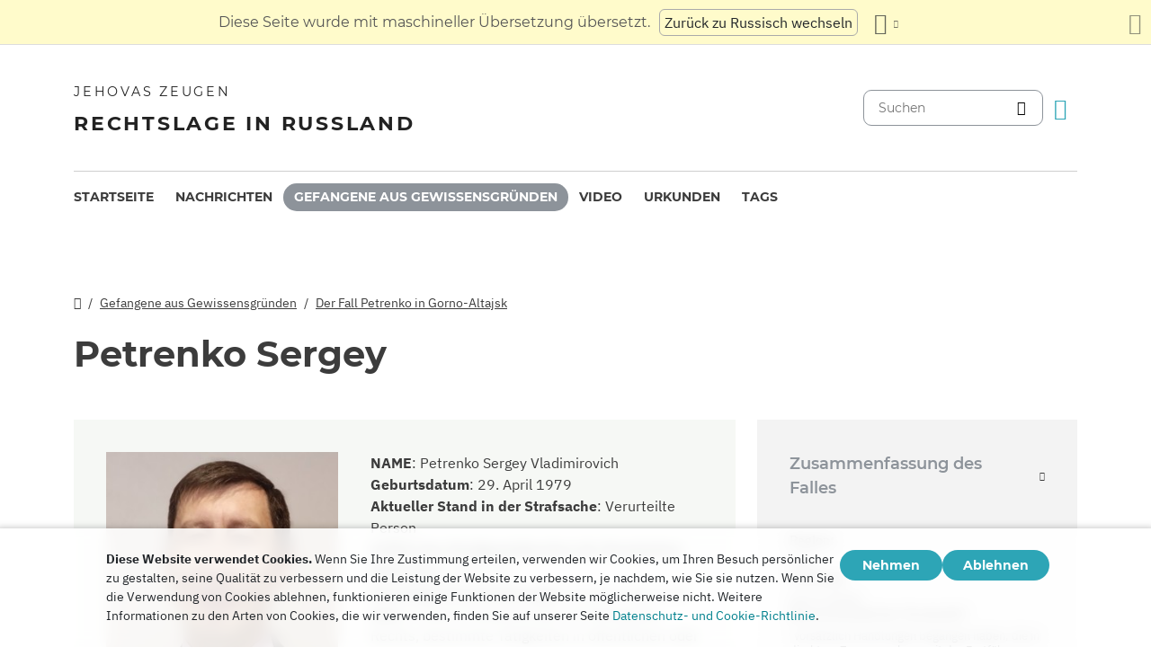

--- FILE ---
content_type: text/html
request_url: https://dgoj30r2jurw5.cloudfront.net/de/prisoners/petrenkos.html
body_size: 7629
content:
<!doctype html><html lang=de class=notranslate translate=no><head><meta charset=utf-8><meta name=viewport content="width=device-width,initial-scale=1"><meta name=google content="notranslate"><meta name=google-site-verification content="TRJlqj377rhFgkSC2c-W_9c6TN1HFWjHicNH9IhRkhs"><meta name=theme-color content="#ffffff"><link rel=alternate href=https://jw-russia.org/de/prisoners/petrenkos.html hreflang=de><link rel=alternate href=https://jw-russia.org/en/prisoners/petrenkos.html hreflang=en><link rel=alternate href=https://jw-russia.org/es/prisoners/petrenkos.html hreflang=es><link rel=alternate href=https://jw-russia.org/fr/prisoners/petrenkos.html hreflang=fr><link rel=alternate href=https://jw-russia.org/it/prisoners/petrenkos.html hreflang=it><link rel=alternate href=https://jw-russia.org/fi/prisoners/petrenkos.html hreflang=fi><link rel=alternate href=https://jw-russia.org/pt/prisoners/petrenkos.html hreflang=pt><link rel=alternate href=https://jw-russia.org/ja/prisoners/petrenkos.html hreflang=ja><link rel=alternate href=https://jw-russia.org/ko/prisoners/petrenkos.html hreflang=ko><link rel=alternate href=https://jw-russia.org/zh/prisoners/petrenkos.html hreflang=zh><link rel=alternate href=https://jw-russia.org/prisoners/petrenkos.html hreflang=ru><link rel="shortcut icon" href=/img/favicon.ico type=image/vnd.microsoft.icon><link rel=stylesheet href=/scss/swiper/swiper.min.6dc1b54d4b4c58c9cc30cc5463980739294225f6791beb6709cc77c6d2059e6c.css><link rel=stylesheet href=/scss/main.471d2981a05f9d46cf4733d8aa873c013c898f4e22d275c9135733e7b7009616.css><meta property="og:title" content="Sergey Petrenko"><meta property="og:description" content="Sergej Petrenko bekam wie andere Zeugen Jehovas im Altai-Gebiet im Januar 2022 die Härte der Strafverfolgung zu spüren, als eine Welle von Durchsuchungen der Wohnungen friedlicher Gläubiger durch die Stadt Berg-Altaik fegte. Sergejs Haus war eines der Durchsuchten. Im Juli 2022 wurde ein Strafverfahren gegen ihn allein wegen seiner Religion und friedlicher Gespräche über die Bibel mit Freunden eingeleitet. Sobald der Fall im Dezember 2022 vor Gericht kam, wurde Sergej aufgefordert, von der staatlichen Institution zurückzutreten.
"><meta name=description content="Sergej Petrenko bekam wie andere Zeugen Jehovas im Altai-Gebiet im Januar 2022 die Härte der Strafverfolgung zu spüren, als eine Welle von Durchsuchungen der Wohnungen friedlicher Gläubiger durch die Stadt Berg-Altaik fegte. Sergejs Haus war eines der Durchsuchten. Im Juli 2022 wurde ein Strafverfahren gegen ihn allein wegen seiner Religion und friedlicher Gespräche über die Bibel mit Freunden eingeleitet. Sobald der Fall im Dezember 2022 vor Gericht kam, wurde Sergej aufgefordert, von der staatlichen Institution zurückzutreten.
"><meta name=twitter:card content="summary"><meta name=twitter:title content="Sergey Petrenko"><title>Sergey Petrenko - Gefangene aus Gewissensgründen - Zeugen Jehovas</title><script src=/js/cookie_consent.js></script><script async src="https://www.googletagmanager.com/gtag/js?id=UA-161060053-1"></script><script>window.dataLayer=window.dataLayer||[];function gtag(){dataLayer.push(arguments)}gtag("js",new Date);var GA_MEASUREMENT_ID="UA-161060053-1";gtag("config",GA_MEASUREMENT_ID)</script><script src=/js/vendor/jquery.55724927179ef13ad334f64d2d8c2ad6e8dbf623a84b081c75397c2b7cbf6ada.js></script><script src=/js/init.585696537460de5640b0d9ad0f4ead38998eda503661eb5b69ec5a8d99184424.js></script></head><body class="redesign i18n-de not-front section-prisoners"><div class=auto-translation aria-expanded=false><span class=lang-only data-lang=not-ru>Diese Seite wurde mit maschineller Übersetzung übersetzt.</span>
<span class=lang-only data-lang=ru data-user-lang=ru>Машинный перевод этой страницы отключен.</span>
<span class=lang-only data-lang=ru data-user-lang=en>Machine translation is available for this page.</span>
<span class=lang-only data-lang=ru data-user-lang=de>Maschinelle Übersetzung ist für diese Seite verfügbar.</span>
<span class=lang-only data-lang=ru data-user-lang=fr>La traduction automatique est disponible pour cette page.</span>
<span class=lang-only data-lang=ru data-user-lang=it>La traduzione automatica è disponibile per questa pagina.</span>
<span class=lang-only data-lang=ru data-user-lang=pt>A tradução automática está disponível para esta página.</span>
<span class=lang-only data-lang=ru data-user-lang=es>La traducción automática está disponible para esta página.</span>
<span class=lang-only data-lang=ru data-user-lang=fi>Konekäännös on saatavilla tälle sivulle.</span>
<span class=lang-only data-lang=ru data-user-lang=it>La traduzione automatica è disponibile per questa pagina.</span>
<span class=lang-only data-lang=ru data-user-lang=ko>이 페이지에 대한 기계 번역이 가능합니다.</span>
<span class=lang-only data-lang=ru data-user-lang=ja>このページには機械翻訳が利用可能です。</span>
<span class=lang-only data-lang=ru data-user-lang=zh>本页面提供机器翻译服务。</span>
<a href=/prisoners/petrenkos.html class="btn auto-translation__rus lang-only" data-lang=not-ru>Zurück zu Russisch wechseln</a>
<a href=/en/prisoners/petrenkos.html class="btn auto-translation__rus lang-only" data-lang=ru data-user-lang=en>Switch to English</a>
<a href class="btn auto-translation__rus lang-only" data-lang=ru data-user-lang=de>Wechseln Sie zu Deutsch</a>
<a href=/es/prisoners/petrenkos.html class="btn auto-translation__rus lang-only" data-lang=ru data-user-lang=es>Cambiar a español</a>
<a href=/fr/prisoners/petrenkos.html class="btn auto-translation__rus lang-only" data-lang=ru data-user-lang=fr>Passer au français</a>
<a href=/it/prisoners/petrenkos.html class="btn auto-translation__rus lang-only" data-lang=ru data-user-lang=it>Passa all'italiano</a>
<a href=/fi/prisoners/petrenkos.html class="btn auto-translation__rus lang-only" data-lang=ru data-user-lang=fi>Vaihda suomeen</a>
<a href=/pt/prisoners/petrenkos.html class="btn auto-translation__rus lang-only" data-lang=ru data-user-lang=pt>Mudar para português</a>
<a href=/ja/prisoners/petrenkos.html class="btn auto-translation__rus lang-only" data-lang=ru data-user-lang=ja>日本語に切り替え</a>
<a href=/ko/prisoners/petrenkos.html class="btn auto-translation__rus lang-only" data-lang=ru data-user-lang=ko>한국어로 전환</a>
<a href=/zh/prisoners/petrenkos.html class="btn auto-translation__rus lang-only" data-lang=ru data-user-lang=zh>切换到中文</a><div class="btn-group auto-translation__more"><button class="btn dropdown-toggle btn-outline-default icon-language" data-bs-toggle=dropdown aria-expanded=false aria-label="Anzeigen einer Liste von Sprachen" id=language-dropdown-toggle></button><ul class=dropdown-menu aria-labelledby=language-dropdown-toggle><li><a href=/prisoners/petrenkos.html class=dropdown-item>Русский
<span class=text-muted>Russisch</span></a></li><li><a href=/en/prisoners/petrenkos.html class=dropdown-item>English
<span class=text-muted>Englisch</span></a></li><li class=active><a href=/de/ class=dropdown-item>Deutsch
<span class=text-muted>Deutsch</span></a></li><li><a href=/es/prisoners/petrenkos.html class=dropdown-item>Español
<span class=text-muted>Spanisch</span></a></li><li><a href=/fr/prisoners/petrenkos.html class=dropdown-item>Français
<span class=text-muted>Französisch</span></a></li><li><a href=/it/prisoners/petrenkos.html class=dropdown-item>Italiano
<span class=text-muted>Italienisch</span></a></li><li><a href=/fi/prisoners/petrenkos.html class=dropdown-item>Suomi
<span class=text-muted>Finnisch</span></a></li><li><a href=/pt/prisoners/petrenkos.html class=dropdown-item>Português
<span class=text-muted>Portugiesisch</span></a></li><li><a href=/ja/prisoners/petrenkos.html class=dropdown-item>日本語
<span class=text-muted>Japanisch</span></a></li><li><a href=/ko/prisoners/petrenkos.html class=dropdown-item>한국인
<span class=text-muted>Koreanisch</span></a></li><li><a href=/zh/prisoners/petrenkos.html class=dropdown-item>中文 (简体)
<span class=text-muted>Chinesisch</span></a></li></ul></div><button class="btn auto-translation__close icon-cross" aria-label="Schließen des Übersetzungsfensters"></button></div><div class=main-wrapper><div class=site-header><div class=site-header__content><a href=/de/ class=site-logo><var class=site-logo__name>Jehovas Zeugen</var>
<span class=site-logo__description>Rechtslage in Russland</span></a><div class=feature-container><form method=get action=/de/search.html class=desktop-search__wrap><input class=desktop-search type=search name=q id=search placeholder=Suchen>
<button type=submit class="desktop-search-icon flip-icon"></button></form><button class="btn button-translate icon-language--desktop"></button></div></div><nav class=main-menu><div class=main-menu__menu><ul role=menu aria-labelledby=mainMenu><li role=menuitem class="nav-item main-nav__item"><a class=nav-link href=/de/ title>Startseite</a></li><li role=menuitem class="nav-item main-nav__item"><a class=nav-link href=/de/news.html title>Nachrichten</a></li><li role=menuitem class="nav-item main-nav__item active"><a class=nav-link href=/de/prisoners.html title>Gefangene aus Gewissensgründen</a></li><li role=menuitem class="nav-item main-nav__item"><a class=nav-link href=/de/video.html title>Video</a></li><li role=menuitem class="nav-item main-nav__item"><a class=nav-link href=/de/docs.html title>Urkunden</a></li><li role=menuitem class="nav-item main-nav__item"><a class=nav-link href=/de/tags.html title>Tags</a></li></ul><div class=main-menu__translate-button-wrap><button class="btn button-translate icon-language"></button></div></div></nav></div><div class="offcanvas offcanvas-end" id=offcanvas><div class=offcanvas-inner><ul class="navbar-nav offcanvas__menu" role=menu aria-labelledby=mainMenu><li role=menuitem class="nav-item main-nav__item"><a class=nav-link href=/de/ title>Startseite</a></li><li role=menuitem class="nav-item main-nav__item"><a class=nav-link href=/de/news.html title>Nachrichten</a></li><li role=menuitem class="nav-item main-nav__item active"><a class=nav-link href=/de/prisoners.html title>Gefangene aus Gewissensgründen</a></li><li role=menuitem class="nav-item main-nav__item"><a class=nav-link href=/de/video.html title>Video</a></li><li role=menuitem class="nav-item main-nav__item"><a class=nav-link href=/de/docs.html title>Urkunden</a></li><li role=menuitem class="nav-item main-nav__item"><a class=nav-link href=/de/tags.html title>Tags</a></li></ul><div class=offcanvas-footer><form method=get action=/de/search.html><input class=mobile-search type=search name=q id=search placeholder=Suchen>
<button type=submit class="mobile-search-icon flip-icon"></button></form></div></div></div><button class=menu-button data-bs-toggle=offcanvas data-bs-target=#offcanvas data-class-toggle=active aria-controls=offcanvas aria-label=Menu>
<span>&nbsp;</span>
</button>
<script>initTranslate()</script><div class=container-lg><div class="row content-wrap"><div class="col-lg-8 header-wrap"><div class="breadcrumbs breadcrumbs--prisoner-page"><ul><li><a href=/de/ class=icon-home></a></li><li><a href=/de/prisoners.html>Gefangene aus Gewissensgründen</a></li><li><a href=/de/cases/gorno-altaysk2.html>Der Fall Petrenko in Gorno-Altajsk</a></li></ul></div><div><h1 class="page-title page-title--prisoner-page">Petrenko Sergey</h1></div></div><div class=col-lg-8><section class="prisoner-card mobile-full-width"><div class=prisoner-card__item><a data-lightbox=1 href=/prisoners/petrenkos/photo_hu_f8e96c3e48664669.c65d846750335c823094347b8dffa1881a624dff96afb8f2cc678b551d820538.jpg data-pswp-width=1478 data-pswp-height=1479 data-webp=/prisoners/petrenkos/photo_hu_6464fd14488ce3bd.09d24b985ffbba13964bfc26476cea32c824eee8a5f04a5e3e4e0d498fa8d0f6.webp><img class=img-fluid src=/prisoners/petrenkos/photo_hu_8d60db5dd7ba188b.jpg srcset="/prisoners/petrenkos/photo_hu_f551688368697947.jpg 2x" width=290 height=290 alt></a></div><div class=prisoner-card__info><div><var class=fw-bold>NAME</var>:
<span>Petrenko Sergey Vladimirovich</span></div><div><var class=fw-bold>Geburtsdatum</var>:
<var>29. April 1979</var></div><div><var class=fw-bold>Aktueller Stand in der Strafsache</var>:
<var>Verurteilte Person</var></div><div><var class=fw-bold>Artikel des Strafgesetzbuches der Russischen Föderation</var>:
<var>282.2 (2)</var></div><div><var class=fw-bold>Derzeitige Einschränkungen</var>:
<var class="prisoner-card__info-text text-lowercase">Bewährungsstrafe</var></div><div><var class=fw-bold>Satz</var>:
<var>4 Jahre Freiheitsstrafe, mit Entzug des Rechts, bestimmte Tätigkeiten in öffentlichen oder religiösen Vereinigungen, öffentlichen oder religiösen Organisationen auszuüben, für eine Dauer von 2 Jahren, mit Einschränkung der Freiheit für eine Dauer von 1 Jahr, die Strafe in Form einer Freiheitsstrafe gilt als ausgesetzt mit einer Bewährungszeit von 3 Jahren</var></div></div></section><article class=prisoner-bio><div class=prisoner-bio__content><h2>Biographie</h2><p>Sergej Petrenko bekam wie andere Zeugen Jehovas im Altai-Gebiet im Januar 2022 die Härte der Strafverfolgung zu spüren, als eine Welle von Durchsuchungen der Wohnungen friedlicher Gläubiger durch die Stadt Berg-Altaik fegte. Sergejs Haus war eines der Durchsuchten. Im Juli 2022 wurde ein Strafverfahren gegen ihn allein wegen seiner Religion und friedlicher Gespräche über die Bibel mit Freunden eingeleitet. Sobald der Fall im Dezember 2022 vor Gericht kam, wurde Sergej aufgefordert, von der staatlichen Institution zurückzutreten.</p><p>Sergey wurde im April 1979 in der Stadt Ulan-Ude in Burjatien geboren. Im Alter von sechs Jahren zog er mit seinen Eltern und seiner älteren Schwester nach Bratsk in der Region Irkutsk. Während seiner Teenagerjahre liebte er Schach und Fußball und liebte es, zu angeln.</p><p>1994 besuchte Sergey eine Berufsschule und wurde Gas- und Elektroschweißer. Nach seinem Abschluss arbeitete er in einer Autowerkstatt. Bevor der Prozess wegen seines Glaubens begann, arbeitete Sergej als Arbeiter. Er ist auch Geflügelzüchter.</p><p>Eines Tages hörte Sergejs ältere Schwester in der Schule eine Rede über ein biblisches Thema. Was sie lernte, beeindruckte sie. Nach einer Weile begann die ganze Familie, die Bibel zu studieren. Sergey war berührt von der biblischen Hoffnung auf die Auferstehung und der Verheißung Gottes, die Erde in ein Paradies zu verwandeln. 1996, fünf Jahre nach seiner Schwester und seiner Mutter, wurde er Zeuge Jehovas.<br></p><p>Im Alter von 18 Jahren musste Sergey eine Entscheidung über den Militärdienst treffen. Da es kein Gesetz über den Zivildienst gab, wurde der junge Mann acht Jahre lang alle sechs Monate zum Melde- und Einberufungsamt des Militärs gerufen.</p><p>Im Jahr 2012 zog Sergej nach Gorno-Altaisk, wo er seine spätere Frau Uljana kennenlernte. Im September 2013 heirateten sie. Uljana führt einen aktiven Lebensstil; Sie geht mit ihrem Hund in die Berge, schwimmt gerne und macht gerne Süßwaren. Von ihrer Familie lernte sie Gott kennen und war berührt von der Hoffnung der Bibel, dass in Zukunft alle Menschen in Frieden und Sicherheit leben werden. 2009 wurde sie Zeugin Jehovas.</p><p>Die Durchsuchung ihres Hauses wirkte sich negativ auf die Gesundheit der Familie Petrenko aus. Verwandte und Freunde verstehen nicht, warum das passiert ist, und sie machen sich Sorgen um Sergej und seine Familie.</p></div><article class="brief-story brief-story-- mobile-full-width"><h4>Fallbeispiel</h4><div class=brief-story__text>Ende Juli 2022 wurde im Rahmen der Ermittlungen ein Strafverfahren gegen Sergej Petrenko, einen Einwohner von Bergno-Altajsk, eingeleitet. Das Material wurde von <a href=/de/cases/gorno_altaysk.html>der Anklage</a> gegen einen anderen Gläubigen, Alexander Kalistratov, getrennt. Im Dezember 2022 ging der Fall vor Gericht und wurde dann dreimal zur Wiederaufnahme des Verfahrens an neue Richter überwiesen. Nach 1,5 Jahren Anhörung verurteilte das Gericht Petrenko zu einer 4-jährigen Bewährungsstrafe mit 3 Jahren Bewährung. Die Berufungs- und Kassationsgerichte bestätigten diese Entscheidung.</div><div class=additional-link><a href=/de/cases/gorno-altaysk2.html>Chronologie</a></div></article></article></div><div class="col-lg-4 mobile-remove-padding"><aside class=case-summary><div><button class=collapse-aside data-bs-toggle=collapse data-bs-target=#criminalCase aria-expanded=false aria-controls=criminalCase><h3>Zusammenfassung des Falles</h3></button><div class="collapse show" id=criminalCase><div class=additional-info><div><div class=additional-info__title>Region:</div><div class=additional-info__value>Altai</div></div><div><div class=additional-info__title>Siedlung:</div><div class=additional-info__value>Gorno-Altaisk</div></div><div class=long-elem><div class=additional-info__title>Woran besteht der Verdacht?:</div><div class=additional-info__value>"vorsätzlich Handlungen begangen haben, die in direktem Zusammenhang mit der Fortführung und Erneuerung der örtlichen religiösen Organisation der Zeugen Jehovas 'Gorno-Altaisk' stehen, indem sie Gespräche geführt haben ... unmittelbare Teilnahme an Sitzungen" (aus der Entscheidung über die Einleitung eines Strafverfahrens)</div></div><div class=case-number><div class=additional-info__title>Aktenzeichen des Strafverfahrens:</div><div class=additional-info__value>12202840008000035</div></div><div><div class=additional-info__title>Eingeleitet:</div><div class=additional-info__value>28. Juli 2022</div></div><div><div class=additional-info__title>Aktueller Stand des Verfahrens:</div><div class=additional-info__value>Das Urteil ist rechtskräftig geworden</div></div><div><div class=additional-info__title>Untersuchend:</div><div class=additional-info__value>Ermittlungsdirektion des Ermittlungskomitees der Russischen Föderation für die Republik Altai</div></div><div><div class=additional-info__title>Artikel des Strafgesetzbuches der Russischen Föderation:</div><div class=additional-info__value>282.2 (2)</div></div><div><div class=additional-info__title>Aktenzeichen des Gerichts:</div><div class=additional-info__value>1-8/2024 (1-124/2023; 1-452/2022)</div></div><div><div class=additional-info__title>Gericht erster Instanz:</div><div class=additional-info__value>Mayminskiy District Court of the Altai Republic</div></div><div><div class=additional-info__title>Richter am Gericht erster Instanz:</div><div class=additional-info__value>Yelena Usoltseva</div></div><a href="/de/cases/gorno-altaysk2.html?utm_content=sidebar" class="doc-link doc-link--single">Fallbeispiel</a></div></div></div><div class=case-docs><button class=collapse-aside data-bs-toggle=collapse data-bs-target=#caseDocs aria-expanded=false aria-controls=caseDocs><h3>Urkunden</h3></button><ul class="collapse show" id=caseDocs><li class=case-docs__item><a href="/de/docs/462.html?utm_content=sidebar" class=doc-link>Das letzte Wort des Angeklagten Sergej Petrenko in Gorno-Altaisk</a>
<time datetime="2024-06-25 00:00:00" class="date date--sidebar">25. Juni 2024</time></li></ul></div></aside></div></div></div><footer class=main-footer><div class=container-lg><div class=footer-wrap><div class="footer-info col-12"><div class=footer-info__name>Jehovas Zeugen</div><div class=footer-info__title>Rechtslage in Russland</div><div class=footer-info__desc>Die erste Genehmigung für religiöse Aktivitäten wurde 1913 von den russischen Behörden ausgestellt. 1992, nach dem Ende der sowjetischen Repression, wurden Jehovas Zeugen in Russland offiziell registriert. In der Folge besuchten bis zu 290.000 Menschen ihre Gottesdienste. Im Jahr 2017 liquidierte der Oberste Gerichtshof der Russischen Föderation alle juristischen Personen und beschlagnahmte Hunderte von Gotteshäusern. Die Durchsuchungen begannen, Hunderte von Gläubigen wurden ins Gefängnis gesteckt. Im Jahr 2022 sprach der EGMR Jehovas Zeugen frei, ordnete an, dass sie ihre Strafverfolgung einstellen und den ihnen zugefügten Schaden ersetzen müssen.</div></div><div class="footer-links-wrap col-12 col-sm-8 col-md-9 col-lg-12 d-flex"><div class=footer-links><div class="footer-links__title-block text-lg-end">Presse-Service</div><div class="links-block links-block--medium"><ul><li><a href=/de/about.html>Über uns</a></li><li><a href=/de/cookies-policy.html>Privatsphäre</a></li></ul></div></div><div class=footer-links><div class=footer-links__title-block>Nützliche Links</div><div class="links-block links-block--medium"><ul><li><a href=/de/news/categories/faq.html>Häufig gestellte Fragen</a></li><li><a href=/de/colony.html>Lebenslange Haftstrafe</a></li><li><a href=/de/echr.html>Europäischer Gerichtshof für Menschenrechte spricht russische Zeugen Jehovas frei</a></li><li><a href=/de/1951deport.html>70. Jahrestag der Operation Nord</a></li></ul></div></div></div><div class="topics topics--position col-12"><div class=topics__content><div class=topics__title>Kategorie</div><div class=topics__select><form action=# class=d-flex><div class=footer-menu><button class="footer-menu__button btn btn-secondary dropdown-toggle" type=button id=footerMenu data-bs-toggle=dropdown aria-expanded=false>
Website-Kategorien</button><ul class=dropdown-menu aria-labelledby=footerMenu><li><a href=/de/news/categories/activity.html class=dropdown-item>Aktivitäten der Gläubigen</a></li><li><a href=/de/news/categories/property.html class=dropdown-item>Beschlagnahme von Eigentum</a></li><li><a href=/de/news/categories/bio.html class=dropdown-item>Biographie</a></li><li><a href=/de/news/categories/discrimination.html class=dropdown-item>Diskriminierung</a></li><li><a href=/de/news/categories/rehab.html class=dropdown-item>Entlastung</a></li><li><a href=/de/news/categories/faq.html class=dropdown-item>Häufig gestellte Fragen</a></li><li><a href=/de/news/categories/prison.html class=dropdown-item>In Strafkolonien und Haftanstalten</a></li><li><a href=/de/news/categories/victory.html class=dropdown-item>Juristische Siege</a></li><li><a href=/de/news/categories/siloviki.html class=dropdown-item>Maßnahmen von Strafverfolgungsbeamten</a></li><li><a href=/de/news/categories/opinions.html class=dropdown-item>Meinungen von Außenstehenden</a></li><li><a href=/de/news/categories/rights.html class=dropdown-item>Menschenrechte</a></li><li><a href=/de/news/categories/website.html class=dropdown-item>Neu auf der Website</a></li><li><a href=/de/news/categories/analytics.html class=dropdown-item>Statistik und Übersicht</a></li><li><a href=/de/news/categories/restriction.html class=dropdown-item>Strafrechtliche Ermittlungen und Gerichtsverfahren</a></li><li><a href=/de/news/categories/trial.html class=dropdown-item>Strafverfahren</a></li><li><a href=/de/news/categories/verdict.html class=dropdown-item>Ungerechte Urteile</a></li><li><a href=/de/news/categories/org.html class=dropdown-item>Verbot von juristischen Personen</a></li><li><a href=/de/news/categories/literature.html class=dropdown-item>Verbot von Veröffentlichungen</a></li><li><a href=/de/news/categories/crime.html class=dropdown-item>Verbrechen gegen Gläubige</a></li><li><a href=/de/news/categories/sentence.html class=dropdown-item>Verbüßte Strafen</a></li><li><a href=/de/news/categories/administrative.html class=dropdown-item>Verwaltungsrechtliche Strafverfolgung</a></li><li><a href=/de/news/categories/video.html class=dropdown-item>Video</a></li></ul></div><button class=icon-arrow-button-black aria-label="Kategorie öffnen"></button></form></div></div></div><div class=search-lang><a href=/de/search.html><div class=icon-search></div></a><button class="btn button-translate icon-language"></button></div><div class=footer-copyright><div class=footer-copyright__privacy></div>Copyright © 2026<br>Watch Tower Bible and Tract Society of Korea.<br>Alle Rechte vorbehalten.</div></div></div></footer></div><div class="toast position-fixed bottom-0 end-0 p-3 m-3" data-bs-autohide=false id=liveToast role=alert aria-live=assertive aria-atomic=true><div class=d-flex><div class=toast-body>In Ihrer E-Mail-App wurde ein E-Mail-Entwurf erstellt. Wenn es nicht automatisch geöffnet wird, gehen Sie zu ihm.</div><button type=button class="btn-close me-2" data-bs-dismiss=toast aria-label=Close></button></div></div><div class=cookie-consent-block role=dialog aria-label="Cookie consent"><div class="cookie-consent-block__container container-lg"><div class=cookie-consent-block__wrap><div class=cookie-consent-block__message><p class=mb-0><strong>Diese Website verwendet Cookies.</strong> Wenn Sie Ihre Zustimmung erteilen, verwenden wir Cookies, um Ihren Besuch persönlicher zu gestalten, seine Qualität zu verbessern und die Leistung der Website zu verbessern, je nachdem, wie Sie sie nutzen. Wenn Sie die Verwendung von Cookies ablehnen, funktionieren einige Funktionen der Website möglicherweise nicht. Weitere Informationen zu den Arten von Cookies, die wir verwenden, finden Sie auf unserer Seite <a href=/de/cookies-policy.html>Datenschutz- und Cookie-Richtlinie</a>.</p></div><div class=cookie-consent-block__buttons><button value=yes class="btn btn-sm">Nehmen</button>
<button value=no class="btn btn-sm">Ablehnen</button></div></div></div></div><a class=back-to-top id=backToTop href=#top><span>Zurück zum Anfang</span></a>
<script src=/js/vendor/bootstrap.bundle.min.9520018fa5d81f4e4dc9d06afb576f90cbbaba209cfcc6cb60e1464647f7890b.js defer></script><script src=/js/vendor/swiper-bundle.min.6fa7339d2c8ba9b331d424b5236b90448707e98ebcd35b6065b4a21cd234b9ca.js defer></script><script src=/js/i18n/i18n.5e0b25b926fb50d26cbc00dbbcd96aca7ec569ace6f4fe56784cb85633ca8001.js defer></script><script src=/js/common.min.723202e430797a8c21b8c595020e04983324e6d07ef1ccbdc803a9cbe5474cb5.js defer></script><script src=/js/components/photoswipe.min.bebfcb7b6a12da9ebe0f7c364e7359cacd3ee8ad9aceb6da3fc11c54006ca87f.js type=module defer></script><script src=/js/jwplayer/jwplayer.js defer onload=initVideo()></script><script defer>document.addEventListener("DOMContentLoaded",function(){document.querySelectorAll('[data-bs-toggle="tooltip"]').forEach(e=>new bootstrap.Tooltip(e,{placement:"top",fallbackPlacements:["top","bottom"]}))})</script></body></html>

--- FILE ---
content_type: application/javascript
request_url: https://dgoj30r2jurw5.cloudfront.net/js/vendor/swiper-bundle.min.6fa7339d2c8ba9b331d424b5236b90448707e98ebcd35b6065b4a21cd234b9ca.js
body_size: 23448
content:
/**
 * Swiper 7.4.1
 * Most modern mobile touch slider and framework with hardware accelerated transitions
 * https://swiperjs.com
 *
 * Copyright 2014-2021 Vladimir Kharlampidi
 *
 * Released under the MIT License
 *
 * Released on: December 24, 2021
 *
 * Swiper core + modules: Autoload, FreeMode, Navigation, Pagination
 */

(()=>{var X=Math.pow;function lt(e){return e!==null&&typeof e=="object"&&"constructor"in e&&e.constructor===Object}function ne(e={},a={}){Object.keys(a).forEach(t=>{typeof e[t]=="undefined"?e[t]=a[t]:lt(a[t])&&lt(e[t])&&Object.keys(a[t]).length>0&&ne(e[t],a[t])})}var ot={body:{},addEventListener(){},removeEventListener(){},activeElement:{blur(){},nodeName:""},querySelector(){return null},querySelectorAll(){return[]},getElementById(){return null},createEvent(){return{initEvent(){}}},createElement(){return{children:[],childNodes:[],style:{},setAttribute(){},getElementsByTagName(){return[]}}},createElementNS(){return{}},importNode(){return null},location:{hash:"",host:"",hostname:"",href:"",origin:"",pathname:"",protocol:"",search:""}};function z(){let e=typeof document!="undefined"?document:{};return ne(e,ot),e}var ha={document:ot,navigator:{userAgent:""},location:{hash:"",host:"",hostname:"",href:"",origin:"",pathname:"",protocol:"",search:""},history:{replaceState(){},pushState(){},go(){},back(){}},CustomEvent:function(){return this},addEventListener(){},removeEventListener(){},getComputedStyle(){return{getPropertyValue(){return""}}},Image(){},Date(){},screen:{},setTimeout(){},clearTimeout(){},matchMedia(){return{}},requestAnimationFrame(e){return typeof setTimeout=="undefined"?(e(),null):setTimeout(e,0)},cancelAnimationFrame(e){typeof setTimeout!="undefined"&&clearTimeout(e)}};function C(){let e=typeof window!="undefined"?window:{};return ne(e,ha),e}function ga(e){let a=e.__proto__;Object.defineProperty(e,"__proto__",{get(){return a},set(t){a.__proto__=t}})}var B=class extends Array{constructor(a){if(typeof a=="number")super(a);else{super(...a||[]);ga(this)}}};function R(e=[]){let a=[];return e.forEach(t=>{Array.isArray(t)?a.push(...R(t)):a.push(t)}),a}function dt(e,a){return Array.prototype.filter.call(e,a)}function va(e){let a=[];for(let t=0;t<e.length;t+=1)a.indexOf(e[t])===-1&&a.push(e[t]);return a}function xa(e,a){if(typeof e!="string")return[e];let t=[],s=a.querySelectorAll(e);for(let n=0;n<s.length;n+=1)t.push(s[n]);return t}function E(e,a){let t=C(),s=z(),n=[];if(!a&&e instanceof B)return e;if(!e)return new B(n);if(typeof e=="string"){let i=e.trim();if(i.indexOf("<")>=0&&i.indexOf(">")>=0){let l="div";i.indexOf("<li")===0&&(l="ul"),i.indexOf("<tr")===0&&(l="tbody"),(i.indexOf("<td")===0||i.indexOf("<th")===0)&&(l="tr"),i.indexOf("<tbody")===0&&(l="table"),i.indexOf("<option")===0&&(l="select");let o=s.createElement(l);o.innerHTML=i;for(let r=0;r<o.childNodes.length;r+=1)n.push(o.childNodes[r])}else n=xa(e.trim(),a||s)}else if(e.nodeType||e===t||e===s)n.push(e);else if(Array.isArray(e)){if(e instanceof B)return e;n=e}return new B(va(n))}E.fn=B.prototype;function ft(...e){let a=R(e.map(t=>t.split(" ")));return this.forEach(t=>{t.classList.add(...a)}),this}function ct(...e){let a=R(e.map(t=>t.split(" ")));return this.forEach(t=>{t.classList.remove(...a)}),this}function ut(...e){let a=R(e.map(t=>t.split(" ")));this.forEach(t=>{a.forEach(s=>{t.classList.toggle(s)})})}function mt(...e){let a=R(e.map(t=>t.split(" ")));return dt(this,t=>a.filter(s=>t.classList.contains(s)).length>0).length>0}function pt(e,a){if(arguments.length===1&&typeof e=="string")return this[0]?this[0].getAttribute(e):void 0;for(let t=0;t<this.length;t+=1)if(arguments.length===2)this[t].setAttribute(e,a);else for(let s in e)this[t][s]=e[s],this[t].setAttribute(s,e[s]);return this}function ht(e){for(let a=0;a<this.length;a+=1)this[a].removeAttribute(e);return this}function gt(e){for(let a=0;a<this.length;a+=1)this[a].style.transform=e;return this}function vt(e){for(let a=0;a<this.length;a+=1)this[a].style.transitionDuration=typeof e!="string"?`${e}ms`:e;return this}function xt(...e){let[a,t,s,n]=e;typeof e[1]=="function"&&([a,s,n]=e,t=void 0),n||(n=!1);function i(d){let f=d.target;if(!f)return;let c=d.target.dom7EventData||[];if(c.indexOf(d)<0&&c.unshift(d),E(f).is(t))s.apply(f,c);else{let m=E(f).parents();for(let u=0;u<m.length;u+=1)E(m[u]).is(t)&&s.apply(m[u],c)}}function l(d){let f=d&&d.target?d.target.dom7EventData||[]:[];f.indexOf(d)<0&&f.unshift(d),s.apply(this,f)}let o=a.split(" "),r;for(let d=0;d<this.length;d+=1){let f=this[d];if(t)for(r=0;r<o.length;r+=1){let c=o[r];f.dom7LiveListeners||(f.dom7LiveListeners={}),f.dom7LiveListeners[c]||(f.dom7LiveListeners[c]=[]),f.dom7LiveListeners[c].push({listener:s,proxyListener:i}),f.addEventListener(c,i,n)}else for(r=0;r<o.length;r+=1){let c=o[r];f.dom7Listeners||(f.dom7Listeners={}),f.dom7Listeners[c]||(f.dom7Listeners[c]=[]),f.dom7Listeners[c].push({listener:s,proxyListener:l}),f.addEventListener(c,l,n)}}return this}function bt(...e){let[a,t,s,n]=e;typeof e[1]=="function"&&([a,s,n]=e,t=void 0),n||(n=!1);let i=a.split(" ");for(let l=0;l<i.length;l+=1){let o=i[l];for(let r=0;r<this.length;r+=1){let d=this[r],f;if(!t&&d.dom7Listeners?f=d.dom7Listeners[o]:t&&d.dom7LiveListeners&&(f=d.dom7LiveListeners[o]),f&&f.length)for(let c=f.length-1;c>=0;c-=1){let m=f[c];s&&m.listener===s||s&&m.listener&&m.listener.dom7proxy&&m.listener.dom7proxy===s?(d.removeEventListener(o,m.proxyListener,n),f.splice(c,1)):s||(d.removeEventListener(o,m.proxyListener,n),f.splice(c,1))}}}return this}function yt(...e){let a=C(),t=e[0].split(" "),s=e[1];for(let n=0;n<t.length;n+=1){let i=t[n];for(let l=0;l<this.length;l+=1){let o=this[l];if(a.CustomEvent){let r=new a.CustomEvent(i,{detail:s,bubbles:!0,cancelable:!0});o.dom7EventData=e.filter((d,f)=>f>0),o.dispatchEvent(r),o.dom7EventData=[],delete o.dom7EventData}}}return this}function Et(e){let a=this;function t(s){s.target===this&&(e.call(this,s),a.off("transitionend",t))}return e&&a.on("transitionend",t),this}function Tt(e){if(this.length>0){if(e){let a=this.styles();return this[0].offsetWidth+parseFloat(a.getPropertyValue("margin-right"))+parseFloat(a.getPropertyValue("margin-left"))}return this[0].offsetWidth}return null}function St(e){if(this.length>0){if(e){let a=this.styles();return this[0].offsetHeight+parseFloat(a.getPropertyValue("margin-top"))+parseFloat(a.getPropertyValue("margin-bottom"))}return this[0].offsetHeight}return null}function $t(){if(this.length>0){let e=C(),a=z(),t=this[0],s=t.getBoundingClientRect(),n=a.body,i=t.clientTop||n.clientTop||0,l=t.clientLeft||n.clientLeft||0,o=t===e?e.scrollY:t.scrollTop,r=t===e?e.scrollX:t.scrollLeft;return{top:s.top+o-i,left:s.left+r-l}}return null}function Ct(){let e=C();return this[0]?e.getComputedStyle(this[0],null):{}}function Mt(e,a){let t=C(),s;if(arguments.length===1)if(typeof e=="string"){if(this[0])return t.getComputedStyle(this[0],null).getPropertyValue(e)}else{for(s=0;s<this.length;s+=1)for(let n in e)this[s].style[n]=e[n];return this}if(arguments.length===2&&typeof e=="string"){for(s=0;s<this.length;s+=1)this[s].style[e]=a;return this}return this}function Pt(e){return e?(this.forEach((a,t)=>{e.apply(a,[a,t])}),this):this}function zt(e){let a=dt(this,e);return E(a)}function It(e){if(typeof e=="undefined")return this[0]?this[0].innerHTML:null;for(let a=0;a<this.length;a+=1)this[a].innerHTML=e;return this}function kt(e){if(typeof e=="undefined")return this[0]?this[0].textContent.trim():null;for(let a=0;a<this.length;a+=1)this[a].textContent=e;return this}function Lt(e){let a=C(),t=z(),s=this[0],n,i;if(!s||typeof e=="undefined")return!1;if(typeof e=="string"){if(s.matches)return s.matches(e);if(s.webkitMatchesSelector)return s.webkitMatchesSelector(e);if(s.msMatchesSelector)return s.msMatchesSelector(e);for(n=E(e),i=0;i<n.length;i+=1)if(n[i]===s)return!0;return!1}if(e===t)return s===t;if(e===a)return s===a;if(e.nodeType||e instanceof B){for(n=e.nodeType?[e]:e,i=0;i<n.length;i+=1)if(n[i]===s)return!0;return!1}return!1}function jt(){let e=this[0],a;if(e){for(a=0;(e=e.previousSibling)!==null;)e.nodeType===1&&(a+=1);return a}}function Ot(e){if(typeof e=="undefined")return this;let a=this.length;if(e>a-1)return E([]);if(e<0){let t=a+e;return t<0?E([]):E([this[t]])}return E([this[e]])}function At(...e){let a,t=z();for(let s=0;s<e.length;s+=1){a=e[s];for(let n=0;n<this.length;n+=1)if(typeof a=="string"){let i=t.createElement("div");for(i.innerHTML=a;i.firstChild;)this[n].appendChild(i.firstChild)}else if(a instanceof B)for(let i=0;i<a.length;i+=1)this[n].appendChild(a[i]);else this[n].appendChild(a)}return this}function Dt(e){let a=z(),t,s;for(t=0;t<this.length;t+=1)if(typeof e=="string"){let n=a.createElement("div");for(n.innerHTML=e,s=n.childNodes.length-1;s>=0;s-=1)this[t].insertBefore(n.childNodes[s],this[t].childNodes[0])}else if(e instanceof B)for(s=0;s<e.length;s+=1)this[t].insertBefore(e[s],this[t].childNodes[0]);else this[t].insertBefore(e,this[t].childNodes[0]);return this}function Nt(e){return this.length>0?e?this[0].nextElementSibling&&E(this[0].nextElementSibling).is(e)?E([this[0].nextElementSibling]):E([]):this[0].nextElementSibling?E([this[0].nextElementSibling]):E([]):E([])}function Ht(e){let a=[],t=this[0];if(!t)return E([]);for(;t.nextElementSibling;){let s=t.nextElementSibling;e?E(s).is(e)&&a.push(s):a.push(s),t=s}return E(a)}function Bt(e){if(this.length>0){let a=this[0];return e?a.previousElementSibling&&E(a.previousElementSibling).is(e)?E([a.previousElementSibling]):E([]):a.previousElementSibling?E([a.previousElementSibling]):E([])}return E([])}function Gt(e){let a=[],t=this[0];if(!t)return E([]);for(;t.previousElementSibling;){let s=t.previousElementSibling;e?E(s).is(e)&&a.push(s):a.push(s),t=s}return E(a)}function Vt(e){let a=[];for(let t=0;t<this.length;t+=1)this[t].parentNode!==null&&(e?E(this[t].parentNode).is(e)&&a.push(this[t].parentNode):a.push(this[t].parentNode));return E(a)}function Xt(e){let a=[];for(let t=0;t<this.length;t+=1){let s=this[t].parentNode;for(;s;)e?E(s).is(e)&&a.push(s):a.push(s),s=s.parentNode}return E(a)}function Wt(e){let a=this;return typeof e=="undefined"?E([]):(a.is(e)||(a=a.parents(e).eq(0)),a)}function Yt(e){let a=[];for(let t=0;t<this.length;t+=1){let s=this[t].querySelectorAll(e);for(let n=0;n<s.length;n+=1)a.push(s[n])}return E(a)}function Rt(e){let a=[];for(let t=0;t<this.length;t+=1){let s=this[t].children;for(let n=0;n<s.length;n+=1)(!e||E(s[n]).is(e))&&a.push(s[n])}return E(a)}function Ft(){for(let e=0;e<this.length;e+=1)this[e].parentNode&&this[e].parentNode.removeChild(this[e]);return this}var ba="resize scroll".split(" ");function L(e){function a(...t){if(typeof t[0]=="undefined"){for(let s=0;s<this.length;s+=1)ba.indexOf(e)<0&&(e in this[s]?this[s][e]():E(this[s]).trigger(e));return this}return this.on(e,...t)}return a}var Aa=L("click"),Da=L("blur"),Na=L("focus"),Ha=L("focusin"),Ba=L("focusout"),Ga=L("keyup"),Va=L("keydown"),Xa=L("keypress"),Wa=L("submit"),Ya=L("change"),Ra=L("mousedown"),Fa=L("mousemove"),_a=L("mouseup"),qa=L("mouseenter"),wa=L("mouseleave"),Ua=L("mouseout"),Ka=L("mouseover"),Za=L("touchstart"),Ja=L("touchend"),Qa=L("touchmove"),es=L("resize"),ts=L("scroll");var _t={addClass:ft,removeClass:ct,hasClass:mt,toggleClass:ut,attr:pt,removeAttr:ht,transform:gt,transition:vt,on:xt,off:bt,trigger:yt,transitionEnd:Et,outerWidth:Tt,outerHeight:St,styles:Ct,offset:$t,css:Mt,each:Pt,html:It,text:kt,is:Lt,index:jt,eq:Ot,append:At,prepend:Dt,next:Nt,nextAll:Ht,prev:Bt,prevAll:Gt,parent:Vt,parents:Xt,closest:Wt,find:Yt,children:Rt,filter:zt,remove:Ft};Object.keys(_t).forEach(e=>{Object.defineProperty(E.fn,e,{value:_t[e],writable:!0})});var b=E;function qt(e){let a=e;Object.keys(a).forEach(t=>{try{a[t]=null}catch(s){}try{delete a[t]}catch(s){}})}function H(e,a=0){return setTimeout(e,a)}function A(){return Date.now()}function ya(e){let a=C(),t;return a.getComputedStyle&&(t=a.getComputedStyle(e,null)),!t&&e.currentStyle&&(t=e.currentStyle),t||(t=e.style),t}function ie(e,a="x"){let t=C(),s,n,i,l=ya(e,null);return t.WebKitCSSMatrix?(n=l.transform||l.webkitTransform,n.split(",").length>6&&(n=n.split(", ").map(o=>o.replace(",",".")).join(", ")),i=new t.WebKitCSSMatrix(n==="none"?"":n)):(i=l.MozTransform||l.OTransform||l.MsTransform||l.msTransform||l.transform||l.getPropertyValue("transform").replace("translate(","matrix(1, 0, 0, 1,"),s=i.toString().split(",")),a==="x"&&(t.WebKitCSSMatrix?n=i.m41:s.length===16?n=parseFloat(s[12]):n=parseFloat(s[4])),a==="y"&&(t.WebKitCSSMatrix?n=i.m42:s.length===16?n=parseFloat(s[13]):n=parseFloat(s[5])),n||0}function F(e){return typeof e=="object"&&e!==null&&e.constructor&&Object.prototype.toString.call(e).slice(8,-1)==="Object"}function Ea(e){return typeof window!="undefined"&&typeof window.HTMLElement!="undefined"?e instanceof HTMLElement:e&&(e.nodeType===1||e.nodeType===11)}function j(...e){let a=Object(e[0]),t=["__proto__","constructor","prototype"];for(let s=1;s<e.length;s+=1){let n=e[s];if(n!=null&&!Ea(n)){let i=Object.keys(Object(n)).filter(l=>t.indexOf(l)<0);for(let l=0,o=i.length;l<o;l+=1){let r=i[l],d=Object.getOwnPropertyDescriptor(n,r);d!==void 0&&d.enumerable&&(F(a[r])&&F(n[r])?n[r].__swiper__?a[r]=n[r]:j(a[r],n[r]):!F(a[r])&&F(n[r])?(a[r]={},n[r].__swiper__?a[r]=n[r]:j(a[r],n[r])):a[r]=n[r])}}}return a}function W(e,a,t){e.style.setProperty(a,t)}function U({swiper:e,targetPosition:a,side:t}){let s=C(),n=-e.translate,i=null,l,o=e.params.speed;e.wrapperEl.style.scrollSnapType="none",s.cancelAnimationFrame(e.cssModeFrameID);let r=a>n?"next":"prev",d=(c,m)=>r==="next"&&c>=m||r==="prev"&&c<=m,f=()=>{l=new Date().getTime(),i===null&&(i=l);let c=Math.max(Math.min((l-i)/o,1),0),m=.5-Math.cos(c*Math.PI)/2,u=n+m*(a-n);if(d(u,a)&&(u=a),e.wrapperEl.scrollTo({[t]:u}),d(u,a)){e.wrapperEl.style.overflow="hidden",e.wrapperEl.style.scrollSnapType="",setTimeout(()=>{e.wrapperEl.style.overflow="",e.wrapperEl.scrollTo({[t]:u})}),s.cancelAnimationFrame(e.cssModeFrameID);return}e.cssModeFrameID=s.requestAnimationFrame(f)};f()}var re;function Ta(){let e=C(),a=z();return{smoothScroll:a.documentElement&&"scrollBehavior"in a.documentElement.style,touch:!!("ontouchstart"in e||e.DocumentTouch&&a instanceof e.DocumentTouch),passiveListener:function(){let s=!1;try{let n=Object.defineProperty({},"passive",{get(){s=!0}});e.addEventListener("testPassiveListener",null,n)}catch(n){}return s}(),gestures:function(){return"ongesturestart"in e}()}}function K(){return re||(re=Ta()),re}var le;function Sa({userAgent:e}={}){let a=K(),t=C(),s=t.navigator.platform,n=e||t.navigator.userAgent,i={ios:!1,android:!1},l=t.screen.width,o=t.screen.height,r=n.match(/(Android);?[\s\/]+([\d.]+)?/),d=n.match(/(iPad).*OS\s([\d_]+)/),f=n.match(/(iPod)(.*OS\s([\d_]+))?/),c=!d&&n.match(/(iPhone\sOS|iOS)\s([\d_]+)/),m=s==="Win32",u=s==="MacIntel",p=["1024x1366","1366x1024","834x1194","1194x834","834x1112","1112x834","768x1024","1024x768","820x1180","1180x820","810x1080","1080x810"];return!d&&u&&a.touch&&p.indexOf(`${l}x${o}`)>=0&&(d=n.match(/(Version)\/([\d.]+)/),d||(d=[0,1,"13_0_0"]),u=!1),r&&!m&&(i.os="android",i.android=!0),(d||c||f)&&(i.os="ios",i.ios=!0),i}function wt(e={}){return le||(le=Sa(e)),le}var oe;function $a(){let e=C();function a(){let t=e.navigator.userAgent.toLowerCase();return t.indexOf("safari")>=0&&t.indexOf("chrome")<0&&t.indexOf("android")<0}return{isSafari:a(),isWebView:/(iPhone|iPod|iPad).*AppleWebKit(?!.*Safari)/i.test(e.navigator.userAgent)}}function Ut(){return oe||(oe=$a()),oe}function de({swiper:e,on:a,emit:t}){let s=C(),n=null,i=()=>{!e||e.destroyed||!e.initialized||(t("beforeResize"),t("resize"))},l=()=>{!e||e.destroyed||!e.initialized||(n=new ResizeObserver(d=>{let{width:f,height:c}=e,m=f,u=c;d.forEach(({contentBoxSize:p,contentRect:g,target:h})=>{h&&h!==e.el||(m=g?g.width:(p[0]||p).inlineSize,u=g?g.height:(p[0]||p).blockSize)}),(m!==f||u!==c)&&i()}),n.observe(e.el))},o=()=>{n&&n.unobserve&&e.el&&(n.unobserve(e.el),n=null)},r=()=>{!e||e.destroyed||!e.initialized||t("orientationchange")};a("init",()=>{if(e.params.resizeObserver&&typeof s.ResizeObserver!="undefined"){l();return}s.addEventListener("resize",i),s.addEventListener("orientationchange",r)}),a("destroy",()=>{o(),s.removeEventListener("resize",i),s.removeEventListener("orientationchange",r)})}function fe({swiper:e,extendParams:a,on:t,emit:s}){let n=[],i=C(),l=(d,f={})=>{let c=i.MutationObserver||i.WebkitMutationObserver,m=new c(u=>{if(u.length===1){s("observerUpdate",u[0]);return}let p=function(){s("observerUpdate",u[0])};i.requestAnimationFrame?i.requestAnimationFrame(p):i.setTimeout(p,0)});m.observe(d,{attributes:typeof f.attributes=="undefined"?!0:f.attributes,childList:typeof f.childList=="undefined"?!0:f.childList,characterData:typeof f.characterData=="undefined"?!0:f.characterData}),n.push(m)},o=()=>{if(!!e.params.observer){if(e.params.observeParents){let d=e.$el.parents();for(let f=0;f<d.length;f+=1)l(d[f])}l(e.$el[0],{childList:e.params.observeSlideChildren}),l(e.$wrapperEl[0],{attributes:!1})}},r=()=>{n.forEach(d=>{d.disconnect()}),n.splice(0,n.length)};a({observer:!1,observeParents:!1,observeSlideChildren:!1}),t("init",o),t("destroy",r)}var Kt={on(e,a,t){let s=this;if(typeof a!="function")return s;let n=t?"unshift":"push";return e.split(" ").forEach(i=>{s.eventsListeners[i]||(s.eventsListeners[i]=[]),s.eventsListeners[i][n](a)}),s},once(e,a,t){let s=this;if(typeof a!="function")return s;function n(...i){s.off(e,n),n.__emitterProxy&&delete n.__emitterProxy,a.apply(s,i)}return n.__emitterProxy=a,s.on(e,n,t)},onAny(e,a){let t=this;if(typeof e!="function")return t;let s=a?"unshift":"push";return t.eventsAnyListeners.indexOf(e)<0&&t.eventsAnyListeners[s](e),t},offAny(e){let a=this;if(!a.eventsAnyListeners)return a;let t=a.eventsAnyListeners.indexOf(e);return t>=0&&a.eventsAnyListeners.splice(t,1),a},off(e,a){let t=this;return t.eventsListeners&&e.split(" ").forEach(s=>{typeof a=="undefined"?t.eventsListeners[s]=[]:t.eventsListeners[s]&&t.eventsListeners[s].forEach((n,i)=>{(n===a||n.__emitterProxy&&n.__emitterProxy===a)&&t.eventsListeners[s].splice(i,1)})}),t},emit(...e){let a=this;if(!a.eventsListeners)return a;let t,s,n;return typeof e[0]=="string"||Array.isArray(e[0])?(t=e[0],s=e.slice(1,e.length),n=a):(t=e[0].events,s=e[0].data,n=e[0].context||a),s.unshift(n),(Array.isArray(t)?t:t.split(" ")).forEach(l=>{a.eventsAnyListeners&&a.eventsAnyListeners.length&&a.eventsAnyListeners.forEach(o=>{o.apply(n,[l,...s])}),a.eventsListeners&&a.eventsListeners[l]&&a.eventsListeners[l].forEach(o=>{o.apply(n,s)})}),a}};function ce(){let e=this,a,t,s=e.$el;typeof e.params.width!="undefined"&&e.params.width!==null?a=e.params.width:a=s[0].clientWidth,typeof e.params.height!="undefined"&&e.params.height!==null?t=e.params.height:t=s[0].clientHeight,!(a===0&&e.isHorizontal()||t===0&&e.isVertical())&&(a=a-parseInt(s.css("padding-left")||0,10)-parseInt(s.css("padding-right")||0,10),t=t-parseInt(s.css("padding-top")||0,10)-parseInt(s.css("padding-bottom")||0,10),Number.isNaN(a)&&(a=0),Number.isNaN(t)&&(t=0),Object.assign(e,{width:a,height:t,size:e.isHorizontal()?a:t}))}function ue(){let e=this;function a(S){return e.isHorizontal()?S:{width:"height","margin-top":"margin-left","margin-bottom ":"margin-right","margin-left":"margin-top","margin-right":"margin-bottom","padding-left":"padding-top","padding-right":"padding-bottom",marginRight:"marginBottom"}[S]}function t(S,T){return parseFloat(S.getPropertyValue(a(T))||0)}let s=e.params,{$wrapperEl:n,size:i,rtlTranslate:l,wrongRTL:o}=e,r=e.virtual&&s.virtual.enabled,d=r?e.virtual.slides.length:e.slides.length,f=n.children(`.${e.params.slideClass}`),c=r?e.virtual.slides.length:f.length,m=[],u=[],p=[],g=s.slidesOffsetBefore;typeof g=="function"&&(g=s.slidesOffsetBefore.call(e));let h=s.slidesOffsetAfter;typeof h=="function"&&(h=s.slidesOffsetAfter.call(e));let v=e.snapGrid.length,M=e.slidesGrid.length,x=s.spaceBetween,y=-g,$=0,k=0;if(typeof i=="undefined")return;typeof x=="string"&&x.indexOf("%")>=0&&(x=parseFloat(x.replace("%",""))/100*i),e.virtualSize=-x,l?f.css({marginLeft:"",marginBottom:"",marginTop:""}):f.css({marginRight:"",marginBottom:"",marginTop:""}),s.centeredSlides&&s.cssMode&&(W(e.wrapperEl,"--swiper-centered-offset-before",""),W(e.wrapperEl,"--swiper-centered-offset-after",""));let O=s.grid&&s.grid.rows>1&&e.grid;O&&e.grid.initSlides(c);let P,N=s.slidesPerView==="auto"&&s.breakpoints&&Object.keys(s.breakpoints).filter(S=>typeof s.breakpoints[S].slidesPerView!="undefined").length>0;for(let S=0;S<c;S+=1){P=0;let T=f.eq(S);if(O&&e.grid.updateSlide(S,T,c,a),T.css("display")!=="none"){if(s.slidesPerView==="auto"){N&&(f[S].style[a("width")]="");let I=getComputedStyle(T[0]),V=T[0].style.transform,se=T[0].style.webkitTransform;if(V&&(T[0].style.transform="none"),se&&(T[0].style.webkitTransform="none"),s.roundLengths)P=e.isHorizontal()?T.outerWidth(!0):T.outerHeight(!0);else{let st=t(I,"width"),ca=t(I,"padding-left"),ua=t(I,"padding-right"),nt=t(I,"margin-left"),it=t(I,"margin-right"),rt=I.getPropertyValue("box-sizing");if(rt&&rt==="border-box")P=st+nt+it;else{let{clientWidth:ma,offsetWidth:pa}=T[0];P=st+ca+ua+nt+it+(pa-ma)}}V&&(T[0].style.transform=V),se&&(T[0].style.webkitTransform=se),s.roundLengths&&(P=Math.floor(P))}else P=(i-(s.slidesPerView-1)*x)/s.slidesPerView,s.roundLengths&&(P=Math.floor(P)),f[S]&&(f[S].style[a("width")]=`${P}px`);f[S]&&(f[S].swiperSlideSize=P),p.push(P),s.centeredSlides?(y=y+P/2+$/2+x,$===0&&S!==0&&(y=y-i/2-x),S===0&&(y=y-i/2-x),Math.abs(y)<1/1e3&&(y=0),s.roundLengths&&(y=Math.floor(y)),k%s.slidesPerGroup==0&&m.push(y),u.push(y)):(s.roundLengths&&(y=Math.floor(y)),(k-Math.min(e.params.slidesPerGroupSkip,k))%e.params.slidesPerGroup==0&&m.push(y),u.push(y),y=y+P+x),e.virtualSize+=P+x,$=P,k+=1}}if(e.virtualSize=Math.max(e.virtualSize,i)+h,l&&o&&(s.effect==="slide"||s.effect==="coverflow")&&n.css({width:`${e.virtualSize+s.spaceBetween}px`}),s.setWrapperSize&&n.css({[a("width")]:`${e.virtualSize+s.spaceBetween}px`}),O&&e.grid.updateWrapperSize(P,m,a),!s.centeredSlides){let S=[];for(let T=0;T<m.length;T+=1){let I=m[T];s.roundLengths&&(I=Math.floor(I)),m[T]<=e.virtualSize-i&&S.push(I)}m=S,Math.floor(e.virtualSize-i)-Math.floor(m[m.length-1])>1&&m.push(e.virtualSize-i)}if(m.length===0&&(m=[0]),s.spaceBetween!==0){let S=e.isHorizontal()&&l?"marginLeft":a("marginRight");f.filter((T,I)=>s.cssMode?I!==f.length-1:!0).css({[S]:`${x}px`})}if(s.centeredSlides&&s.centeredSlidesBounds){let S=0;p.forEach(I=>{S+=I+(s.spaceBetween?s.spaceBetween:0)}),S-=s.spaceBetween;let T=S-i;m=m.map(I=>I<0?-g:I>T?T+h:I)}if(s.centerInsufficientSlides){let S=0;if(p.forEach(T=>{S+=T+(s.spaceBetween?s.spaceBetween:0)}),S-=s.spaceBetween,S<i){let T=(i-S)/2;m.forEach((I,V)=>{m[V]=I-T}),u.forEach((I,V)=>{u[V]=I+T})}}if(Object.assign(e,{slides:f,snapGrid:m,slidesGrid:u,slidesSizesGrid:p}),s.centeredSlides&&s.cssMode&&!s.centeredSlidesBounds){W(e.wrapperEl,"--swiper-centered-offset-before",`${-m[0]}px`),W(e.wrapperEl,"--swiper-centered-offset-after",`${e.size/2-p[p.length-1]/2}px`);let S=-e.snapGrid[0],T=-e.slidesGrid[0];e.snapGrid=e.snapGrid.map(I=>I+S),e.slidesGrid=e.slidesGrid.map(I=>I+T)}c!==d&&e.emit("slidesLengthChange"),m.length!==v&&(e.params.watchOverflow&&e.checkOverflow(),e.emit("snapGridLengthChange")),u.length!==M&&e.emit("slidesGridLengthChange"),s.watchSlidesProgress&&e.updateSlidesOffset()}function me(e){let a=this,t=[],s=a.virtual&&a.params.virtual.enabled,n=0,i;typeof e=="number"?a.setTransition(e):e===!0&&a.setTransition(a.params.speed);let l=o=>s?a.slides.filter(r=>parseInt(r.getAttribute("data-swiper-slide-index"),10)===o)[0]:a.slides.eq(o)[0];if(a.params.slidesPerView!=="auto"&&a.params.slidesPerView>1)if(a.params.centeredSlides)a.visibleSlides.each(o=>{t.push(o)});else for(i=0;i<Math.ceil(a.params.slidesPerView);i+=1){let o=a.activeIndex+i;if(o>a.slides.length&&!s)break;t.push(l(o))}else t.push(l(a.activeIndex));for(i=0;i<t.length;i+=1)if(typeof t[i]!="undefined"){let o=t[i].offsetHeight;n=o>n?o:n}(n||n===0)&&a.$wrapperEl.css("height",`${n}px`)}function pe(){let e=this,a=e.slides;for(let t=0;t<a.length;t+=1)a[t].swiperSlideOffset=e.isHorizontal()?a[t].offsetLeft:a[t].offsetTop}function he(e=this&&this.translate||0){let a=this,t=a.params,{slides:s,rtlTranslate:n,snapGrid:i}=a;if(s.length===0)return;typeof s[0].swiperSlideOffset=="undefined"&&a.updateSlidesOffset();let l=-e;n&&(l=e),s.removeClass(t.slideVisibleClass),a.visibleSlidesIndexes=[],a.visibleSlides=[];for(let o=0;o<s.length;o+=1){let r=s[o],d=r.swiperSlideOffset;t.cssMode&&t.centeredSlides&&(d-=s[0].swiperSlideOffset);let f=(l+(t.centeredSlides?a.minTranslate():0)-d)/(r.swiperSlideSize+t.spaceBetween),c=(l-i[0]+(t.centeredSlides?a.minTranslate():0)-d)/(r.swiperSlideSize+t.spaceBetween),m=-(l-d),u=m+a.slidesSizesGrid[o];(m>=0&&m<a.size-1||u>1&&u<=a.size||m<=0&&u>=a.size)&&(a.visibleSlides.push(r),a.visibleSlidesIndexes.push(o),s.eq(o).addClass(t.slideVisibleClass)),r.progress=n?-f:f,r.originalProgress=n?-c:c}a.visibleSlides=b(a.visibleSlides)}function ge(e){let a=this;if(typeof e=="undefined"){let d=a.rtlTranslate?-1:1;e=a&&a.translate&&a.translate*d||0}let t=a.params,s=a.maxTranslate()-a.minTranslate(),{progress:n,isBeginning:i,isEnd:l}=a,o=i,r=l;s===0?(n=0,i=!0,l=!0):(n=(e-a.minTranslate())/s,i=n<=0,l=n>=1),Object.assign(a,{progress:n,isBeginning:i,isEnd:l}),(t.watchSlidesProgress||t.centeredSlides&&t.autoHeight)&&a.updateSlidesProgress(e),i&&!o&&a.emit("reachBeginning toEdge"),l&&!r&&a.emit("reachEnd toEdge"),(o&&!i||r&&!l)&&a.emit("fromEdge"),a.emit("progress",n)}function ve(){let e=this,{slides:a,params:t,$wrapperEl:s,activeIndex:n,realIndex:i}=e,l=e.virtual&&t.virtual.enabled;a.removeClass(`${t.slideActiveClass} ${t.slideNextClass} ${t.slidePrevClass} ${t.slideDuplicateActiveClass} ${t.slideDuplicateNextClass} ${t.slideDuplicatePrevClass}`);let o;l?o=e.$wrapperEl.find(`.${t.slideClass}[data-swiper-slide-index="${n}"]`):o=a.eq(n),o.addClass(t.slideActiveClass),t.loop&&(o.hasClass(t.slideDuplicateClass)?s.children(`.${t.slideClass}:not(.${t.slideDuplicateClass})[data-swiper-slide-index="${i}"]`).addClass(t.slideDuplicateActiveClass):s.children(`.${t.slideClass}.${t.slideDuplicateClass}[data-swiper-slide-index="${i}"]`).addClass(t.slideDuplicateActiveClass));let r=o.nextAll(`.${t.slideClass}`).eq(0).addClass(t.slideNextClass);t.loop&&r.length===0&&(r=a.eq(0),r.addClass(t.slideNextClass));let d=o.prevAll(`.${t.slideClass}`).eq(0).addClass(t.slidePrevClass);t.loop&&d.length===0&&(d=a.eq(-1),d.addClass(t.slidePrevClass)),t.loop&&(r.hasClass(t.slideDuplicateClass)?s.children(`.${t.slideClass}:not(.${t.slideDuplicateClass})[data-swiper-slide-index="${r.attr("data-swiper-slide-index")}"]`).addClass(t.slideDuplicateNextClass):s.children(`.${t.slideClass}.${t.slideDuplicateClass}[data-swiper-slide-index="${r.attr("data-swiper-slide-index")}"]`).addClass(t.slideDuplicateNextClass),d.hasClass(t.slideDuplicateClass)?s.children(`.${t.slideClass}:not(.${t.slideDuplicateClass})[data-swiper-slide-index="${d.attr("data-swiper-slide-index")}"]`).addClass(t.slideDuplicatePrevClass):s.children(`.${t.slideClass}.${t.slideDuplicateClass}[data-swiper-slide-index="${d.attr("data-swiper-slide-index")}"]`).addClass(t.slideDuplicatePrevClass)),e.emitSlidesClasses()}function xe(e){let a=this,t=a.rtlTranslate?a.translate:-a.translate,{slidesGrid:s,snapGrid:n,params:i,activeIndex:l,realIndex:o,snapIndex:r}=a,d=e,f;if(typeof d=="undefined"){for(let m=0;m<s.length;m+=1)typeof s[m+1]!="undefined"?t>=s[m]&&t<s[m+1]-(s[m+1]-s[m])/2?d=m:t>=s[m]&&t<s[m+1]&&(d=m+1):t>=s[m]&&(d=m);i.normalizeSlideIndex&&(d<0||typeof d=="undefined")&&(d=0)}if(n.indexOf(t)>=0)f=n.indexOf(t);else{let m=Math.min(i.slidesPerGroupSkip,d);f=m+Math.floor((d-m)/i.slidesPerGroup)}if(f>=n.length&&(f=n.length-1),d===l){f!==r&&(a.snapIndex=f,a.emit("snapIndexChange"));return}let c=parseInt(a.slides.eq(d).attr("data-swiper-slide-index")||d,10);Object.assign(a,{snapIndex:f,realIndex:c,previousIndex:l,activeIndex:d}),a.emit("activeIndexChange"),a.emit("snapIndexChange"),o!==c&&a.emit("realIndexChange"),(a.initialized||a.params.runCallbacksOnInit)&&a.emit("slideChange")}function be(e){let a=this,t=a.params,s=b(e).closest(`.${t.slideClass}`)[0],n=!1,i;if(s){for(let l=0;l<a.slides.length;l+=1)if(a.slides[l]===s){n=!0,i=l;break}}if(s&&n)a.clickedSlide=s,a.virtual&&a.params.virtual.enabled?a.clickedIndex=parseInt(b(s).attr("data-swiper-slide-index"),10):a.clickedIndex=i;else{a.clickedSlide=void 0,a.clickedIndex=void 0;return}t.slideToClickedSlide&&a.clickedIndex!==void 0&&a.clickedIndex!==a.activeIndex&&a.slideToClickedSlide()}var Zt={updateSize:ce,updateSlides:ue,updateAutoHeight:me,updateSlidesOffset:pe,updateSlidesProgress:he,updateProgress:ge,updateSlidesClasses:ve,updateActiveIndex:xe,updateClickedSlide:be};function ye(e=this.isHorizontal()?"x":"y"){let a=this,{params:t,rtlTranslate:s,translate:n,$wrapperEl:i}=a;if(t.virtualTranslate)return s?-n:n;if(t.cssMode)return n;let l=ie(i[0],e);return s&&(l=-l),l||0}function Ee(e,a){let t=this,{rtlTranslate:s,params:n,$wrapperEl:i,wrapperEl:l,progress:o}=t,r=0,d=0,f=0;t.isHorizontal()?r=s?-e:e:d=e,n.roundLengths&&(r=Math.floor(r),d=Math.floor(d)),n.cssMode?l[t.isHorizontal()?"scrollLeft":"scrollTop"]=t.isHorizontal()?-r:-d:n.virtualTranslate||i.transform(`translate3d(${r}px, ${d}px, ${f}px)`),t.previousTranslate=t.translate,t.translate=t.isHorizontal()?r:d;let c,m=t.maxTranslate()-t.minTranslate();m===0?c=0:c=(e-t.minTranslate())/m,c!==o&&t.updateProgress(e),t.emit("setTranslate",t.translate,a)}function Te(){return-this.snapGrid[0]}function Se(){return-this.snapGrid[this.snapGrid.length-1]}function $e(e=0,a=this.params.speed,t=!0,s=!0,n){let i=this,{params:l,wrapperEl:o}=i;if(i.animating&&l.preventInteractionOnTransition)return!1;let r=i.minTranslate(),d=i.maxTranslate(),f;if(s&&e>r?f=r:s&&e<d?f=d:f=e,i.updateProgress(f),l.cssMode){let c=i.isHorizontal();if(a===0)o[c?"scrollLeft":"scrollTop"]=-f;else{if(!i.support.smoothScroll)return U({swiper:i,targetPosition:-f,side:c?"left":"top"}),!0;o.scrollTo({[c?"left":"top"]:-f,behavior:"smooth"})}return!0}return a===0?(i.setTransition(0),i.setTranslate(f),t&&(i.emit("beforeTransitionStart",a,n),i.emit("transitionEnd"))):(i.setTransition(a),i.setTranslate(f),t&&(i.emit("beforeTransitionStart",a,n),i.emit("transitionStart")),i.animating||(i.animating=!0,i.onTranslateToWrapperTransitionEnd||(i.onTranslateToWrapperTransitionEnd=function(m){!i||i.destroyed||m.target===this&&(i.$wrapperEl[0].removeEventListener("transitionend",i.onTranslateToWrapperTransitionEnd),i.$wrapperEl[0].removeEventListener("webkitTransitionEnd",i.onTranslateToWrapperTransitionEnd),i.onTranslateToWrapperTransitionEnd=null,delete i.onTranslateToWrapperTransitionEnd,t&&i.emit("transitionEnd"))}),i.$wrapperEl[0].addEventListener("transitionend",i.onTranslateToWrapperTransitionEnd),i.$wrapperEl[0].addEventListener("webkitTransitionEnd",i.onTranslateToWrapperTransitionEnd))),!0}var Jt={getTranslate:ye,setTranslate:Ee,minTranslate:Te,maxTranslate:Se,translateTo:$e};function Ce(e,a){let t=this;t.params.cssMode||t.$wrapperEl.transition(e),t.emit("setTransition",e,a)}function _({swiper:e,runCallbacks:a,direction:t,step:s}){let{activeIndex:n,previousIndex:i}=e,l=t;if(l||(n>i?l="next":n<i?l="prev":l="reset"),e.emit(`transition${s}`),a&&n!==i){if(l==="reset"){e.emit(`slideResetTransition${s}`);return}e.emit(`slideChangeTransition${s}`),l==="next"?e.emit(`slideNextTransition${s}`):e.emit(`slidePrevTransition${s}`)}}function Me(e=!0,a){let t=this,{params:s}=t;s.cssMode||(s.autoHeight&&t.updateAutoHeight(),_({swiper:t,runCallbacks:e,direction:a,step:"Start"}))}function Pe(e=!0,a){let t=this,{params:s}=t;t.animating=!1,!s.cssMode&&(t.setTransition(0),_({swiper:t,runCallbacks:e,direction:a,step:"End"}))}var Qt={setTransition:Ce,transitionStart:Me,transitionEnd:Pe};function ze(e=0,a=this.params.speed,t=!0,s,n){if(typeof e!="number"&&typeof e!="string")throw new Error(`The 'index' argument cannot have type other than 'number' or 'string'. [${typeof e}] given.`);if(typeof e=="string"){let x=parseInt(e,10);if(!isFinite(x))throw new Error(`The passed-in 'index' (string) couldn't be converted to 'number'. [${e}] given.`);e=x}let i=this,l=e;l<0&&(l=0);let{params:o,snapGrid:r,slidesGrid:d,previousIndex:f,activeIndex:c,rtlTranslate:m,wrapperEl:u,enabled:p}=i;if(i.animating&&o.preventInteractionOnTransition||!p&&!s&&!n)return!1;let g=Math.min(i.params.slidesPerGroupSkip,l),h=g+Math.floor((l-g)/i.params.slidesPerGroup);h>=r.length&&(h=r.length-1),(c||o.initialSlide||0)===(f||0)&&t&&i.emit("beforeSlideChangeStart");let v=-r[h];if(i.updateProgress(v),o.normalizeSlideIndex)for(let x=0;x<d.length;x+=1){let y=-Math.floor(v*100),$=Math.floor(d[x]*100),k=Math.floor(d[x+1]*100);typeof d[x+1]!="undefined"?y>=$&&y<k-(k-$)/2?l=x:y>=$&&y<k&&(l=x+1):y>=$&&(l=x)}if(i.initialized&&l!==c&&(!i.allowSlideNext&&v<i.translate&&v<i.minTranslate()||!i.allowSlidePrev&&v>i.translate&&v>i.maxTranslate()&&(c||0)!==l))return!1;let M;if(l>c?M="next":l<c?M="prev":M="reset",m&&-v===i.translate||!m&&v===i.translate)return i.updateActiveIndex(l),o.autoHeight&&i.updateAutoHeight(),i.updateSlidesClasses(),o.effect!=="slide"&&i.setTranslate(v),M!=="reset"&&(i.transitionStart(t,M),i.transitionEnd(t,M)),!1;if(o.cssMode){let x=i.isHorizontal(),y=m?v:-v;if(a===0){let $=i.virtual&&i.params.virtual.enabled;$&&(i.wrapperEl.style.scrollSnapType="none",i._immediateVirtual=!0),u[x?"scrollLeft":"scrollTop"]=y,$&&requestAnimationFrame(()=>{i.wrapperEl.style.scrollSnapType="",i._swiperImmediateVirtual=!1})}else{if(!i.support.smoothScroll)return U({swiper:i,targetPosition:y,side:x?"left":"top"}),!0;u.scrollTo({[x?"left":"top"]:y,behavior:"smooth"})}return!0}return i.setTransition(a),i.setTranslate(v),i.updateActiveIndex(l),i.updateSlidesClasses(),i.emit("beforeTransitionStart",a,s),i.transitionStart(t,M),a===0?i.transitionEnd(t,M):i.animating||(i.animating=!0,i.onSlideToWrapperTransitionEnd||(i.onSlideToWrapperTransitionEnd=function(y){!i||i.destroyed||y.target===this&&(i.$wrapperEl[0].removeEventListener("transitionend",i.onSlideToWrapperTransitionEnd),i.$wrapperEl[0].removeEventListener("webkitTransitionEnd",i.onSlideToWrapperTransitionEnd),i.onSlideToWrapperTransitionEnd=null,delete i.onSlideToWrapperTransitionEnd,i.transitionEnd(t,M))}),i.$wrapperEl[0].addEventListener("transitionend",i.onSlideToWrapperTransitionEnd),i.$wrapperEl[0].addEventListener("webkitTransitionEnd",i.onSlideToWrapperTransitionEnd)),!0}function Ie(e=0,a=this.params.speed,t=!0,s){let n=this,i=e;return n.params.loop&&(i+=n.loopedSlides),n.slideTo(i,a,t,s)}function ke(e=this.params.speed,a=!0,t){let s=this,{animating:n,enabled:i,params:l}=s;if(!i)return s;let o=l.slidesPerGroup;l.slidesPerView==="auto"&&l.slidesPerGroup===1&&l.slidesPerGroupAuto&&(o=Math.max(s.slidesPerViewDynamic("current",!0),1));let r=s.activeIndex<l.slidesPerGroupSkip?1:o;if(l.loop){if(n&&l.loopPreventsSlide)return!1;s.loopFix(),s._clientLeft=s.$wrapperEl[0].clientLeft}return l.rewind&&s.isEnd?s.slideTo(0,e,a,t):s.slideTo(s.activeIndex+r,e,a,t)}function Le(e=this.params.speed,a=!0,t){let s=this,{params:n,animating:i,snapGrid:l,slidesGrid:o,rtlTranslate:r,enabled:d}=s;if(!d)return s;if(n.loop){if(i&&n.loopPreventsSlide)return!1;s.loopFix(),s._clientLeft=s.$wrapperEl[0].clientLeft}let f=r?s.translate:-s.translate;function c(h){return h<0?-Math.floor(Math.abs(h)):Math.floor(h)}let m=c(f),u=l.map(h=>c(h)),p=l[u.indexOf(m)-1];if(typeof p=="undefined"&&n.cssMode){let h;l.forEach((v,M)=>{m>=v&&(h=M)}),typeof h!="undefined"&&(p=l[h>0?h-1:h])}let g=0;return typeof p!="undefined"&&(g=o.indexOf(p),g<0&&(g=s.activeIndex-1),n.slidesPerView==="auto"&&n.slidesPerGroup===1&&n.slidesPerGroupAuto&&(g=g-s.slidesPerViewDynamic("previous",!0)+1,g=Math.max(g,0))),n.rewind&&s.isBeginning?s.slideTo(s.slides.length-1,e,a,t):s.slideTo(g,e,a,t)}function je(e=this.params.speed,a=!0,t){let s=this;return s.slideTo(s.activeIndex,e,a,t)}function Oe(e=this.params.speed,a=!0,t,s=.5){let n=this,i=n.activeIndex,l=Math.min(n.params.slidesPerGroupSkip,i),o=l+Math.floor((i-l)/n.params.slidesPerGroup),r=n.rtlTranslate?n.translate:-n.translate;if(r>=n.snapGrid[o]){let d=n.snapGrid[o],f=n.snapGrid[o+1];r-d>(f-d)*s&&(i+=n.params.slidesPerGroup)}else{let d=n.snapGrid[o-1],f=n.snapGrid[o];r-d<=(f-d)*s&&(i-=n.params.slidesPerGroup)}return i=Math.max(i,0),i=Math.min(i,n.slidesGrid.length-1),n.slideTo(i,e,a,t)}function Ae(){let e=this,{params:a,$wrapperEl:t}=e,s=a.slidesPerView==="auto"?e.slidesPerViewDynamic():a.slidesPerView,n=e.clickedIndex,i;if(a.loop){if(e.animating)return;i=parseInt(b(e.clickedSlide).attr("data-swiper-slide-index"),10),a.centeredSlides?n<e.loopedSlides-s/2||n>e.slides.length-e.loopedSlides+s/2?(e.loopFix(),n=t.children(`.${a.slideClass}[data-swiper-slide-index="${i}"]:not(.${a.slideDuplicateClass})`).eq(0).index(),H(()=>{e.slideTo(n)})):e.slideTo(n):n>e.slides.length-s?(e.loopFix(),n=t.children(`.${a.slideClass}[data-swiper-slide-index="${i}"]:not(.${a.slideDuplicateClass})`).eq(0).index(),H(()=>{e.slideTo(n)})):e.slideTo(n)}else e.slideTo(n)}var ea={slideTo:ze,slideToLoop:Ie,slideNext:ke,slidePrev:Le,slideReset:je,slideToClosest:Oe,slideToClickedSlide:Ae};function De(){let e=this,a=z(),{params:t,$wrapperEl:s}=e,n=s.children().length>0?b(s.children()[0].parentNode):s;n.children(`.${t.slideClass}.${t.slideDuplicateClass}`).remove();let i=n.children(`.${t.slideClass}`);if(t.loopFillGroupWithBlank){let r=t.slidesPerGroup-i.length%t.slidesPerGroup;if(r!==t.slidesPerGroup){for(let d=0;d<r;d+=1){let f=b(a.createElement("div")).addClass(`${t.slideClass} ${t.slideBlankClass}`);n.append(f)}i=n.children(`.${t.slideClass}`)}}t.slidesPerView==="auto"&&!t.loopedSlides&&(t.loopedSlides=i.length),e.loopedSlides=Math.ceil(parseFloat(t.loopedSlides||t.slidesPerView,10)),e.loopedSlides+=t.loopAdditionalSlides,e.loopedSlides>i.length&&(e.loopedSlides=i.length);let l=[],o=[];i.each((r,d)=>{let f=b(r);d<e.loopedSlides&&o.push(r),d<i.length&&d>=i.length-e.loopedSlides&&l.push(r),f.attr("data-swiper-slide-index",d)});for(let r=0;r<o.length;r+=1)n.append(b(o[r].cloneNode(!0)).addClass(t.slideDuplicateClass));for(let r=l.length-1;r>=0;r-=1)n.prepend(b(l[r].cloneNode(!0)).addClass(t.slideDuplicateClass))}function Ne(){let e=this;e.emit("beforeLoopFix");let{activeIndex:a,slides:t,loopedSlides:s,allowSlidePrev:n,allowSlideNext:i,snapGrid:l,rtlTranslate:o}=e,r;e.allowSlidePrev=!0,e.allowSlideNext=!0;let f=-l[a]-e.getTranslate();a<s?(r=t.length-s*3+a,r+=s,e.slideTo(r,0,!1,!0)&&f!==0&&e.setTranslate((o?-e.translate:e.translate)-f)):a>=t.length-s&&(r=-t.length+a+s,r+=s,e.slideTo(r,0,!1,!0)&&f!==0&&e.setTranslate((o?-e.translate:e.translate)-f)),e.allowSlidePrev=n,e.allowSlideNext=i,e.emit("loopFix")}function He(){let e=this,{$wrapperEl:a,params:t,slides:s}=e;a.children(`.${t.slideClass}.${t.slideDuplicateClass},.${t.slideClass}.${t.slideBlankClass}`).remove(),s.removeAttr("data-swiper-slide-index")}var ta={loopCreate:De,loopFix:Ne,loopDestroy:He};function Be(e){let a=this;if(a.support.touch||!a.params.simulateTouch||a.params.watchOverflow&&a.isLocked||a.params.cssMode)return;let t=a.params.touchEventsTarget==="container"?a.el:a.wrapperEl;t.style.cursor="move",t.style.cursor=e?"-webkit-grabbing":"-webkit-grab",t.style.cursor=e?"-moz-grabbin":"-moz-grab",t.style.cursor=e?"grabbing":"grab"}function Ge(){let e=this;e.support.touch||e.params.watchOverflow&&e.isLocked||e.params.cssMode||(e[e.params.touchEventsTarget==="container"?"el":"wrapperEl"].style.cursor="")}var aa={setGrabCursor:Be,unsetGrabCursor:Ge};function Ca(e,a=this){function t(s){return!s||s===z()||s===C()?null:(s.assignedSlot&&(s=s.assignedSlot),s.closest(e)||t(s.getRootNode().host))}return t(a)}function Ve(e){let a=this,t=z(),s=C(),n=a.touchEventsData,{params:i,touches:l,enabled:o}=a;if(!o||a.animating&&i.preventInteractionOnTransition)return;!a.animating&&i.cssMode&&i.loop&&a.loopFix();let r=e;r.originalEvent&&(r=r.originalEvent);let d=b(r.target);if(i.touchEventsTarget==="wrapper"&&!d.closest(a.wrapperEl).length||(n.isTouchEvent=r.type==="touchstart",!n.isTouchEvent&&"which"in r&&r.which===3)||!n.isTouchEvent&&"button"in r&&r.button>0||n.isTouched&&n.isMoved)return;!!i.noSwipingClass&&i.noSwipingClass!==""&&r.target&&r.target.shadowRoot&&e.path&&e.path[0]&&(d=b(e.path[0]));let c=i.noSwipingSelector?i.noSwipingSelector:`.${i.noSwipingClass}`,m=!!(r.target&&r.target.shadowRoot);if(i.noSwiping&&(m?Ca(c,r.target):d.closest(c)[0])){a.allowClick=!0;return}if(i.swipeHandler&&!d.closest(i.swipeHandler)[0])return;l.currentX=r.type==="touchstart"?r.targetTouches[0].pageX:r.pageX,l.currentY=r.type==="touchstart"?r.targetTouches[0].pageY:r.pageY;let u=l.currentX,p=l.currentY,g=i.edgeSwipeDetection||i.iOSEdgeSwipeDetection,h=i.edgeSwipeThreshold||i.iOSEdgeSwipeThreshold;if(g&&(u<=h||u>=s.innerWidth-h))if(g==="prevent")e.preventDefault();else return;if(Object.assign(n,{isTouched:!0,isMoved:!1,allowTouchCallbacks:!0,isScrolling:void 0,startMoving:void 0}),l.startX=u,l.startY=p,n.touchStartTime=A(),a.allowClick=!0,a.updateSize(),a.swipeDirection=void 0,i.threshold>0&&(n.allowThresholdMove=!1),r.type!=="touchstart"){let v=!0;d.is(n.focusableElements)&&(v=!1),t.activeElement&&b(t.activeElement).is(n.focusableElements)&&t.activeElement!==d[0]&&t.activeElement.blur();let M=v&&a.allowTouchMove&&i.touchStartPreventDefault;(i.touchStartForcePreventDefault||M)&&!d[0].isContentEditable&&r.preventDefault()}a.emit("touchStart",r)}function Xe(e){let a=z(),t=this,s=t.touchEventsData,{params:n,touches:i,rtlTranslate:l,enabled:o}=t;if(!o)return;let r=e;if(r.originalEvent&&(r=r.originalEvent),!s.isTouched){s.startMoving&&s.isScrolling&&t.emit("touchMoveOpposite",r);return}if(s.isTouchEvent&&r.type!=="touchmove")return;let d=r.type==="touchmove"&&r.targetTouches&&(r.targetTouches[0]||r.changedTouches[0]),f=r.type==="touchmove"?d.pageX:r.pageX,c=r.type==="touchmove"?d.pageY:r.pageY;if(r.preventedByNestedSwiper){i.startX=f,i.startY=c;return}if(!t.allowTouchMove){t.allowClick=!1,s.isTouched&&(Object.assign(i,{startX:f,startY:c,currentX:f,currentY:c}),s.touchStartTime=A());return}if(s.isTouchEvent&&n.touchReleaseOnEdges&&!n.loop){if(t.isVertical()){if(c<i.startY&&t.translate<=t.maxTranslate()||c>i.startY&&t.translate>=t.minTranslate()){s.isTouched=!1,s.isMoved=!1;return}}else if(f<i.startX&&t.translate<=t.maxTranslate()||f>i.startX&&t.translate>=t.minTranslate())return}if(s.isTouchEvent&&a.activeElement&&r.target===a.activeElement&&b(r.target).is(s.focusableElements)){s.isMoved=!0,t.allowClick=!1;return}if(s.allowTouchCallbacks&&t.emit("touchMove",r),r.targetTouches&&r.targetTouches.length>1)return;i.currentX=f,i.currentY=c;let m=i.currentX-i.startX,u=i.currentY-i.startY;if(t.params.threshold&&Math.sqrt(X(m,2)+X(u,2))<t.params.threshold)return;if(typeof s.isScrolling=="undefined"){let v;t.isHorizontal()&&i.currentY===i.startY||t.isVertical()&&i.currentX===i.startX?s.isScrolling=!1:m*m+u*u>=25&&(v=Math.atan2(Math.abs(u),Math.abs(m))*180/Math.PI,s.isScrolling=t.isHorizontal()?v>n.touchAngle:90-v>n.touchAngle)}if(s.isScrolling&&t.emit("touchMoveOpposite",r),typeof s.startMoving=="undefined"&&(i.currentX!==i.startX||i.currentY!==i.startY)&&(s.startMoving=!0),s.isScrolling){s.isTouched=!1;return}if(!s.startMoving)return;t.allowClick=!1,!n.cssMode&&r.cancelable&&r.preventDefault(),n.touchMoveStopPropagation&&!n.nested&&r.stopPropagation(),s.isMoved||(n.loop&&!n.cssMode&&t.loopFix(),s.startTranslate=t.getTranslate(),t.setTransition(0),t.animating&&t.$wrapperEl.trigger("webkitTransitionEnd transitionend"),s.allowMomentumBounce=!1,n.grabCursor&&(t.allowSlideNext===!0||t.allowSlidePrev===!0)&&t.setGrabCursor(!0),t.emit("sliderFirstMove",r)),t.emit("sliderMove",r),s.isMoved=!0;let p=t.isHorizontal()?m:u;i.diff=p,p*=n.touchRatio,l&&(p=-p),t.swipeDirection=p>0?"prev":"next",s.currentTranslate=p+s.startTranslate;let g=!0,h=n.resistanceRatio;if(n.touchReleaseOnEdges&&(h=0),p>0&&s.currentTranslate>t.minTranslate()?(g=!1,n.resistance&&(s.currentTranslate=t.minTranslate()-1+X(-t.minTranslate()+s.startTranslate+p,h))):p<0&&s.currentTranslate<t.maxTranslate()&&(g=!1,n.resistance&&(s.currentTranslate=t.maxTranslate()+1-X(t.maxTranslate()-s.startTranslate-p,h))),g&&(r.preventedByNestedSwiper=!0),!t.allowSlideNext&&t.swipeDirection==="next"&&s.currentTranslate<s.startTranslate&&(s.currentTranslate=s.startTranslate),!t.allowSlidePrev&&t.swipeDirection==="prev"&&s.currentTranslate>s.startTranslate&&(s.currentTranslate=s.startTranslate),!t.allowSlidePrev&&!t.allowSlideNext&&(s.currentTranslate=s.startTranslate),n.threshold>0)if(Math.abs(p)>n.threshold||s.allowThresholdMove){if(!s.allowThresholdMove){s.allowThresholdMove=!0,i.startX=i.currentX,i.startY=i.currentY,s.currentTranslate=s.startTranslate,i.diff=t.isHorizontal()?i.currentX-i.startX:i.currentY-i.startY;return}}else{s.currentTranslate=s.startTranslate;return}!n.followFinger||n.cssMode||((n.freeMode&&n.freeMode.enabled&&t.freeMode||n.watchSlidesProgress)&&(t.updateActiveIndex(),t.updateSlidesClasses()),t.params.freeMode&&n.freeMode.enabled&&t.freeMode&&t.freeMode.onTouchMove(),t.updateProgress(s.currentTranslate),t.setTranslate(s.currentTranslate))}function We(e){let a=this,t=a.touchEventsData,{params:s,touches:n,rtlTranslate:i,slidesGrid:l,enabled:o}=a;if(!o)return;let r=e;if(r.originalEvent&&(r=r.originalEvent),t.allowTouchCallbacks&&a.emit("touchEnd",r),t.allowTouchCallbacks=!1,!t.isTouched){t.isMoved&&s.grabCursor&&a.setGrabCursor(!1),t.isMoved=!1,t.startMoving=!1;return}s.grabCursor&&t.isMoved&&t.isTouched&&(a.allowSlideNext===!0||a.allowSlidePrev===!0)&&a.setGrabCursor(!1);let d=A(),f=d-t.touchStartTime;if(a.allowClick){let h=r.path||r.composedPath&&r.composedPath();a.updateClickedSlide(h&&h[0]||r.target),a.emit("tap click",r),f<300&&d-t.lastClickTime<300&&a.emit("doubleTap doubleClick",r)}if(t.lastClickTime=A(),H(()=>{a.destroyed||(a.allowClick=!0)}),!t.isTouched||!t.isMoved||!a.swipeDirection||n.diff===0||t.currentTranslate===t.startTranslate){t.isTouched=!1,t.isMoved=!1,t.startMoving=!1;return}t.isTouched=!1,t.isMoved=!1,t.startMoving=!1;let c;if(s.followFinger?c=i?a.translate:-a.translate:c=-t.currentTranslate,s.cssMode)return;if(a.params.freeMode&&s.freeMode.enabled){a.freeMode.onTouchEnd({currentPos:c});return}let m=0,u=a.slidesSizesGrid[0];for(let h=0;h<l.length;h+=h<s.slidesPerGroupSkip?1:s.slidesPerGroup){let v=h<s.slidesPerGroupSkip-1?1:s.slidesPerGroup;typeof l[h+v]!="undefined"?c>=l[h]&&c<l[h+v]&&(m=h,u=l[h+v]-l[h]):c>=l[h]&&(m=h,u=l[l.length-1]-l[l.length-2])}let p=(c-l[m])/u,g=m<s.slidesPerGroupSkip-1?1:s.slidesPerGroup;if(f>s.longSwipesMs){if(!s.longSwipes){a.slideTo(a.activeIndex);return}a.swipeDirection==="next"&&(p>=s.longSwipesRatio?a.slideTo(m+g):a.slideTo(m)),a.swipeDirection==="prev"&&(p>1-s.longSwipesRatio?a.slideTo(m+g):a.slideTo(m))}else{if(!s.shortSwipes){a.slideTo(a.activeIndex);return}a.navigation&&(r.target===a.navigation.nextEl||r.target===a.navigation.prevEl)?r.target===a.navigation.nextEl?a.slideTo(m+g):a.slideTo(m):(a.swipeDirection==="next"&&a.slideTo(m+g),a.swipeDirection==="prev"&&a.slideTo(m))}}function Z(){let e=this,{params:a,el:t}=e;if(t&&t.offsetWidth===0)return;a.breakpoints&&e.setBreakpoint();let{allowSlideNext:s,allowSlidePrev:n,snapGrid:i}=e;e.allowSlideNext=!0,e.allowSlidePrev=!0,e.updateSize(),e.updateSlides(),e.updateSlidesClasses(),(a.slidesPerView==="auto"||a.slidesPerView>1)&&e.isEnd&&!e.isBeginning&&!e.params.centeredSlides?e.slideTo(e.slides.length-1,0,!1,!0):e.slideTo(e.activeIndex,0,!1,!0),e.autoplay&&e.autoplay.running&&e.autoplay.paused&&e.autoplay.run(),e.allowSlidePrev=n,e.allowSlideNext=s,e.params.watchOverflow&&i!==e.snapGrid&&e.checkOverflow()}function Ye(e){let a=this;!a.enabled||a.allowClick||(a.params.preventClicks&&e.preventDefault(),a.params.preventClicksPropagation&&a.animating&&(e.stopPropagation(),e.stopImmediatePropagation()))}function Re(){let e=this,{wrapperEl:a,rtlTranslate:t,enabled:s}=e;if(!s)return;e.previousTranslate=e.translate,e.isHorizontal()?e.translate=-a.scrollLeft:e.translate=-a.scrollTop,e.translate===-0&&(e.translate=0),e.updateActiveIndex(),e.updateSlidesClasses();let n,i=e.maxTranslate()-e.minTranslate();i===0?n=0:n=(e.translate-e.minTranslate())/i,n!==e.progress&&e.updateProgress(t?-e.translate:e.translate),e.emit("setTranslate",e.translate,!1)}var sa=!1;function Ma(){}var na=(e,a)=>{let t=z(),{params:s,touchEvents:n,el:i,wrapperEl:l,device:o,support:r}=e,d=!!s.nested,f=a==="on"?"addEventListener":"removeEventListener",c=a;if(!r.touch)i[f](n.start,e.onTouchStart,!1),t[f](n.move,e.onTouchMove,d),t[f](n.end,e.onTouchEnd,!1);else{let m=n.start==="touchstart"&&r.passiveListener&&s.passiveListeners?{passive:!0,capture:!1}:!1;i[f](n.start,e.onTouchStart,m),i[f](n.move,e.onTouchMove,r.passiveListener?{passive:!1,capture:d}:d),i[f](n.end,e.onTouchEnd,m),n.cancel&&i[f](n.cancel,e.onTouchEnd,m)}(s.preventClicks||s.preventClicksPropagation)&&i[f]("click",e.onClick,!0),s.cssMode&&l[f]("scroll",e.onScroll),s.updateOnWindowResize?e[c](o.ios||o.android?"resize orientationchange observerUpdate":"resize observerUpdate",Z,!0):e[c]("observerUpdate",Z,!0)};function Pa(){let e=this,a=z(),{params:t,support:s}=e;e.onTouchStart=Ve.bind(e),e.onTouchMove=Xe.bind(e),e.onTouchEnd=We.bind(e),t.cssMode&&(e.onScroll=Re.bind(e)),e.onClick=Ye.bind(e),s.touch&&!sa&&(a.addEventListener("touchstart",Ma),sa=!0),na(e,"on")}function za(){na(this,"off")}var ia={attachEvents:Pa,detachEvents:za};var ra=(e,a)=>e.grid&&a.grid&&a.grid.rows>1;function Fe(){let e=this,{activeIndex:a,initialized:t,loopedSlides:s=0,params:n,$el:i}=e,l=n.breakpoints;if(!l||l&&Object.keys(l).length===0)return;let o=e.getBreakpoint(l,e.params.breakpointsBase,e.el);if(!o||e.currentBreakpoint===o)return;let d=(o in l?l[o]:void 0)||e.originalParams,f=ra(e,n),c=ra(e,d),m=n.enabled;f&&!c?(i.removeClass(`${n.containerModifierClass}grid ${n.containerModifierClass}grid-column`),e.emitContainerClasses()):!f&&c&&(i.addClass(`${n.containerModifierClass}grid`),(d.grid.fill&&d.grid.fill==="column"||!d.grid.fill&&n.grid.fill==="column")&&i.addClass(`${n.containerModifierClass}grid-column`),e.emitContainerClasses());let u=d.direction&&d.direction!==n.direction,p=n.loop&&(d.slidesPerView!==n.slidesPerView||u);u&&t&&e.changeDirection(),j(e.params,d);let g=e.params.enabled;Object.assign(e,{allowTouchMove:e.params.allowTouchMove,allowSlideNext:e.params.allowSlideNext,allowSlidePrev:e.params.allowSlidePrev}),m&&!g?e.disable():!m&&g&&e.enable(),e.currentBreakpoint=o,e.emit("_beforeBreakpoint",d),p&&t&&(e.loopDestroy(),e.loopCreate(),e.updateSlides(),e.slideTo(a-s+e.loopedSlides,0,!1)),e.emit("breakpoint",d)}function _e(e,a="window",t){if(!e||a==="container"&&!t)return;let s=!1,n=C(),i=a==="window"?n.innerHeight:t.clientHeight,l=Object.keys(e).map(o=>{if(typeof o=="string"&&o.indexOf("@")===0){let r=parseFloat(o.substr(1));return{value:i*r,point:o}}return{value:o,point:o}});l.sort((o,r)=>parseInt(o.value,10)-parseInt(r.value,10));for(let o=0;o<l.length;o+=1){let{point:r,value:d}=l[o];a==="window"?n.matchMedia(`(min-width: ${d}px)`).matches&&(s=r):d<=t.clientWidth&&(s=r)}return s||"max"}var la={setBreakpoint:Fe,getBreakpoint:_e};function Ia(e,a){let t=[];return e.forEach(s=>{typeof s=="object"?Object.keys(s).forEach(n=>{s[n]&&t.push(a+n)}):typeof s=="string"&&t.push(a+s)}),t}function qe(){let e=this,{classNames:a,params:t,rtl:s,$el:n,device:i,support:l}=e,o=Ia(["initialized",t.direction,{"pointer-events":!l.touch},{"free-mode":e.params.freeMode&&t.freeMode.enabled},{autoheight:t.autoHeight},{rtl:s},{grid:t.grid&&t.grid.rows>1},{"grid-column":t.grid&&t.grid.rows>1&&t.grid.fill==="column"},{android:i.android},{ios:i.ios},{"css-mode":t.cssMode},{centered:t.cssMode&&t.centeredSlides}],t.containerModifierClass);a.push(...o),n.addClass([...a].join(" ")),e.emitContainerClasses()}function we(){let e=this,{$el:a,classNames:t}=e;a.removeClass(t.join(" ")),e.emitContainerClasses()}var oa={addClasses:qe,removeClasses:we};function Ue(e,a,t,s,n,i){let l=C(),o;function r(){i&&i()}!b(e).parent("picture")[0]&&(!e.complete||!n)&&a?(o=new l.Image,o.onload=r,o.onerror=r,s&&(o.sizes=s),t&&(o.srcset=t),a&&(o.src=a)):r()}function Ke(){let e=this;e.imagesToLoad=e.$el.find("img");function a(){typeof e=="undefined"||e===null||!e||e.destroyed||(e.imagesLoaded!==void 0&&(e.imagesLoaded+=1),e.imagesLoaded===e.imagesToLoad.length&&(e.params.updateOnImagesReady&&e.update(),e.emit("imagesReady")))}for(let t=0;t<e.imagesToLoad.length;t+=1){let s=e.imagesToLoad[t];e.loadImage(s,s.currentSrc||s.getAttribute("src"),s.srcset||s.getAttribute("srcset"),s.sizes||s.getAttribute("sizes"),!0,a)}}var da={loadImage:Ue,preloadImages:Ke};function ka(){let e=this,{isLocked:a,params:t}=e,{slidesOffsetBefore:s}=t;if(s){let n=e.slides.length-1,i=e.slidesGrid[n]+e.slidesSizesGrid[n]+s*2;e.isLocked=e.size>i}else e.isLocked=e.snapGrid.length===1;t.allowSlideNext===!0&&(e.allowSlideNext=!e.isLocked),t.allowSlidePrev===!0&&(e.allowSlidePrev=!e.isLocked),a&&a!==e.isLocked&&(e.isEnd=!1),a!==e.isLocked&&e.emit(e.isLocked?"lock":"unlock")}var fa={checkOverflow:ka};var Ze={init:!0,direction:"horizontal",touchEventsTarget:"wrapper",initialSlide:0,speed:300,cssMode:!1,updateOnWindowResize:!0,resizeObserver:!0,nested:!1,createElements:!1,enabled:!0,focusableElements:"input, select, option, textarea, button, video, label",width:null,height:null,preventInteractionOnTransition:!1,userAgent:null,url:null,edgeSwipeDetection:!1,edgeSwipeThreshold:20,autoHeight:!1,setWrapperSize:!1,virtualTranslate:!1,effect:"slide",breakpoints:void 0,breakpointsBase:"window",spaceBetween:0,slidesPerView:1,slidesPerGroup:1,slidesPerGroupSkip:0,slidesPerGroupAuto:!1,centeredSlides:!1,centeredSlidesBounds:!1,slidesOffsetBefore:0,slidesOffsetAfter:0,normalizeSlideIndex:!0,centerInsufficientSlides:!1,watchOverflow:!0,roundLengths:!1,touchRatio:1,touchAngle:45,simulateTouch:!0,shortSwipes:!0,longSwipes:!0,longSwipesRatio:.5,longSwipesMs:300,followFinger:!0,allowTouchMove:!0,threshold:0,touchMoveStopPropagation:!1,touchStartPreventDefault:!0,touchStartForcePreventDefault:!1,touchReleaseOnEdges:!1,uniqueNavElements:!0,resistance:!0,resistanceRatio:.85,watchSlidesProgress:!1,grabCursor:!1,preventClicks:!0,preventClicksPropagation:!0,slideToClickedSlide:!1,preloadImages:!0,updateOnImagesReady:!0,loop:!1,loopAdditionalSlides:0,loopedSlides:null,loopFillGroupWithBlank:!1,loopPreventsSlide:!0,rewind:!1,allowSlidePrev:!0,allowSlideNext:!0,swipeHandler:null,noSwiping:!0,noSwipingClass:"swiper-no-swiping",noSwipingSelector:null,passiveListeners:!0,containerModifierClass:"swiper-",slideClass:"swiper-slide",slideBlankClass:"swiper-slide-invisible-blank",slideActiveClass:"swiper-slide-active",slideDuplicateActiveClass:"swiper-slide-duplicate-active",slideVisibleClass:"swiper-slide-visible",slideDuplicateClass:"swiper-slide-duplicate",slideNextClass:"swiper-slide-next",slideDuplicateNextClass:"swiper-slide-duplicate-next",slidePrevClass:"swiper-slide-prev",slideDuplicatePrevClass:"swiper-slide-duplicate-prev",wrapperClass:"swiper-wrapper",runCallbacksOnInit:!0,_emitClasses:!1};function Je(e,a){return function(s={}){let n=Object.keys(s)[0],i=s[n];if(typeof i!="object"||i===null){j(a,s);return}if(["navigation","pagination","scrollbar"].indexOf(n)>=0&&e[n]===!0&&(e[n]={auto:!0}),!(n in e&&"enabled"in i)){j(a,s);return}e[n]===!0&&(e[n]={enabled:!0}),typeof e[n]=="object"&&!("enabled"in e[n])&&(e[n].enabled=!0),e[n]||(e[n]={enabled:!1}),j(a,s)}}var Qe={eventsEmitter:Kt,update:Zt,translate:Jt,transition:Qt,slide:ea,loop:ta,grabCursor:aa,events:ia,breakpoints:la,checkOverflow:fa,classes:oa,images:da},et={},D=class{constructor(...a){let t,s;if(a.length===1&&a[0].constructor&&Object.prototype.toString.call(a[0]).slice(8,-1)==="Object"?s=a[0]:[t,s]=a,s||(s={}),s=j({},s),t&&!s.el&&(s.el=t),s.el&&b(s.el).length>1){let o=[];return b(s.el).each(r=>{let d=j({},s,{el:r});o.push(new D(d))}),o}let n=this;n.__swiper__=!0,n.support=K(),n.device=wt({userAgent:s.userAgent}),n.browser=Ut(),n.eventsListeners={},n.eventsAnyListeners=[],n.modules=[...n.__modules__],s.modules&&Array.isArray(s.modules)&&n.modules.push(...s.modules);let i={};n.modules.forEach(o=>{o({swiper:n,extendParams:Je(s,i),on:n.on.bind(n),once:n.once.bind(n),off:n.off.bind(n),emit:n.emit.bind(n)})});let l=j({},Ze,i);return n.params=j({},l,et,s),n.originalParams=j({},n.params),n.passedParams=j({},s),n.params&&n.params.on&&Object.keys(n.params.on).forEach(o=>{n.on(o,n.params.on[o])}),n.params&&n.params.onAny&&n.onAny(n.params.onAny),n.$=b,Object.assign(n,{enabled:n.params.enabled,el:t,classNames:[],slides:b(),slidesGrid:[],snapGrid:[],slidesSizesGrid:[],isHorizontal(){return n.params.direction==="horizontal"},isVertical(){return n.params.direction==="vertical"},activeIndex:0,realIndex:0,isBeginning:!0,isEnd:!1,translate:0,previousTranslate:0,progress:0,velocity:0,animating:!1,allowSlideNext:n.params.allowSlideNext,allowSlidePrev:n.params.allowSlidePrev,touchEvents:function(){let r=["touchstart","touchmove","touchend","touchcancel"],d=["pointerdown","pointermove","pointerup"];return n.touchEventsTouch={start:r[0],move:r[1],end:r[2],cancel:r[3]},n.touchEventsDesktop={start:d[0],move:d[1],end:d[2]},n.support.touch||!n.params.simulateTouch?n.touchEventsTouch:n.touchEventsDesktop}(),touchEventsData:{isTouched:void 0,isMoved:void 0,allowTouchCallbacks:void 0,touchStartTime:void 0,isScrolling:void 0,currentTranslate:void 0,startTranslate:void 0,allowThresholdMove:void 0,focusableElements:n.params.focusableElements,lastClickTime:A(),clickTimeout:void 0,velocities:[],allowMomentumBounce:void 0,isTouchEvent:void 0,startMoving:void 0},allowClick:!0,allowTouchMove:n.params.allowTouchMove,touches:{startX:0,startY:0,currentX:0,currentY:0,diff:0},imagesToLoad:[],imagesLoaded:0}),n.emit("_swiper"),n.params.init&&n.init(),n}enable(){let a=this;a.enabled||(a.enabled=!0,a.params.grabCursor&&a.setGrabCursor(),a.emit("enable"))}disable(){let a=this;!a.enabled||(a.enabled=!1,a.params.grabCursor&&a.unsetGrabCursor(),a.emit("disable"))}setProgress(a,t){let s=this;a=Math.min(Math.max(a,0),1);let n=s.minTranslate(),l=(s.maxTranslate()-n)*a+n;s.translateTo(l,typeof t=="undefined"?0:t),s.updateActiveIndex(),s.updateSlidesClasses()}emitContainerClasses(){let a=this;if(!a.params._emitClasses||!a.el)return;let t=a.el.className.split(" ").filter(s=>s.indexOf("swiper")===0||s.indexOf(a.params.containerModifierClass)===0);a.emit("_containerClasses",t.join(" "))}getSlideClasses(a){let t=this;return a.className.split(" ").filter(s=>s.indexOf("swiper-slide")===0||s.indexOf(t.params.slideClass)===0).join(" ")}emitSlidesClasses(){let a=this;if(!a.params._emitClasses||!a.el)return;let t=[];a.slides.each(s=>{let n=a.getSlideClasses(s);t.push({slideEl:s,classNames:n}),a.emit("_slideClass",s,n)}),a.emit("_slideClasses",t)}slidesPerViewDynamic(a="current",t=!1){let s=this,{params:n,slides:i,slidesGrid:l,slidesSizesGrid:o,size:r,activeIndex:d}=s,f=1;if(n.centeredSlides){let c=i[d].swiperSlideSize,m;for(let u=d+1;u<i.length;u+=1)i[u]&&!m&&(c+=i[u].swiperSlideSize,f+=1,c>r&&(m=!0));for(let u=d-1;u>=0;u-=1)i[u]&&!m&&(c+=i[u].swiperSlideSize,f+=1,c>r&&(m=!0))}else if(a==="current")for(let c=d+1;c<i.length;c+=1)(t?l[c]+o[c]-l[d]<r:l[c]-l[d]<r)&&(f+=1);else for(let c=d-1;c>=0;c-=1)l[d]-l[c]<r&&(f+=1);return f}update(){let a=this;if(!a||a.destroyed)return;let{snapGrid:t,params:s}=a;s.breakpoints&&a.setBreakpoint(),a.updateSize(),a.updateSlides(),a.updateProgress(),a.updateSlidesClasses();function n(){let l=a.rtlTranslate?a.translate*-1:a.translate,o=Math.min(Math.max(l,a.maxTranslate()),a.minTranslate());a.setTranslate(o),a.updateActiveIndex(),a.updateSlidesClasses()}let i;a.params.freeMode&&a.params.freeMode.enabled?(n(),a.params.autoHeight&&a.updateAutoHeight()):((a.params.slidesPerView==="auto"||a.params.slidesPerView>1)&&a.isEnd&&!a.params.centeredSlides?i=a.slideTo(a.slides.length-1,0,!1,!0):i=a.slideTo(a.activeIndex,0,!1,!0),i||n()),s.watchOverflow&&t!==a.snapGrid&&a.checkOverflow(),a.emit("update")}changeDirection(a,t=!0){let s=this,n=s.params.direction;return a||(a=n==="horizontal"?"vertical":"horizontal"),a===n||a!=="horizontal"&&a!=="vertical"||(s.$el.removeClass(`${s.params.containerModifierClass}${n}`).addClass(`${s.params.containerModifierClass}${a}`),s.emitContainerClasses(),s.params.direction=a,s.slides.each(i=>{a==="vertical"?i.style.width="":i.style.height=""}),s.emit("changeDirection"),t&&s.update()),s}mount(a){let t=this;if(t.mounted)return!0;let s=b(a||t.params.el);if(a=s[0],!a)return!1;a.swiper=t;let n=()=>`.${(t.params.wrapperClass||"").trim().split(" ").join(".")}`,l=(()=>{if(a&&a.shadowRoot&&a.shadowRoot.querySelector){let o=b(a.shadowRoot.querySelector(n()));return o.children=r=>s.children(r),o}return s.children(n())})();if(l.length===0&&t.params.createElements){let r=z().createElement("div");l=b(r),r.className=t.params.wrapperClass,s.append(r),s.children(`.${t.params.slideClass}`).each(d=>{l.append(d)})}return Object.assign(t,{$el:s,el:a,$wrapperEl:l,wrapperEl:l[0],mounted:!0,rtl:a.dir.toLowerCase()==="rtl"||s.css("direction")==="rtl",rtlTranslate:t.params.direction==="horizontal"&&(a.dir.toLowerCase()==="rtl"||s.css("direction")==="rtl"),wrongRTL:l.css("display")==="-webkit-box"}),!0}init(a){let t=this;return t.initialized||t.mount(a)===!1||(t.emit("beforeInit"),t.params.breakpoints&&t.setBreakpoint(),t.addClasses(),t.params.loop&&t.loopCreate(),t.updateSize(),t.updateSlides(),t.params.watchOverflow&&t.checkOverflow(),t.params.grabCursor&&t.enabled&&t.setGrabCursor(),t.params.preloadImages&&t.preloadImages(),t.params.loop?t.slideTo(t.params.initialSlide+t.loopedSlides,0,t.params.runCallbacksOnInit,!1,!0):t.slideTo(t.params.initialSlide,0,t.params.runCallbacksOnInit,!1,!0),t.attachEvents(),t.initialized=!0,t.emit("init"),t.emit("afterInit")),t}destroy(a=!0,t=!0){let s=this,{params:n,$el:i,$wrapperEl:l,slides:o}=s;return typeof s.params=="undefined"||s.destroyed||(s.emit("beforeDestroy"),s.initialized=!1,s.detachEvents(),n.loop&&s.loopDestroy(),t&&(s.removeClasses(),i.removeAttr("style"),l.removeAttr("style"),o&&o.length&&o.removeClass([n.slideVisibleClass,n.slideActiveClass,n.slideNextClass,n.slidePrevClass].join(" ")).removeAttr("style").removeAttr("data-swiper-slide-index")),s.emit("destroy"),Object.keys(s.eventsListeners).forEach(r=>{s.off(r)}),a!==!1&&(s.$el[0].swiper=null,qt(s)),s.destroyed=!0),null}static extendDefaults(a){j(et,a)}static get extendedDefaults(){return et}static get defaults(){return Ze}static installModule(a){D.prototype.__modules__||(D.prototype.__modules__=[]);let t=D.prototype.__modules__;typeof a=="function"&&t.indexOf(a)<0&&t.push(a)}static use(a){return Array.isArray(a)?(a.forEach(t=>D.installModule(t)),D):(D.installModule(a),D)}};Object.keys(Qe).forEach(e=>{Object.keys(Qe[e]).forEach(a=>{D.prototype[a]=Qe[e][a]})});D.use([de,fe]);var q=D;function Y(e,a,t,s){let n=z();return e.params.createElements&&Object.keys(s).forEach(i=>{if(!t[i]&&t.auto===!0){let l=e.$el.children(`.${s[i]}`)[0];l||(l=n.createElement("div"),l.className=s[i],e.$el.append(l)),t[i]=l,a[i]=l}}),t}function J({swiper:e,extendParams:a,on:t,emit:s}){a({navigation:{nextEl:null,prevEl:null,hideOnClick:!1,disabledClass:"swiper-button-disabled",hiddenClass:"swiper-button-hidden",lockClass:"swiper-button-lock"}}),e.navigation={nextEl:null,$nextEl:null,prevEl:null,$prevEl:null};function n(c){let m;return c&&(m=b(c),e.params.uniqueNavElements&&typeof c=="string"&&m.length>1&&e.$el.find(c).length===1&&(m=e.$el.find(c))),m}function i(c,m){let u=e.params.navigation;c&&c.length>0&&(c[m?"addClass":"removeClass"](u.disabledClass),c[0]&&c[0].tagName==="BUTTON"&&(c[0].disabled=m),e.params.watchOverflow&&e.enabled&&c[e.isLocked?"addClass":"removeClass"](u.lockClass))}function l(){if(e.params.loop)return;let{$nextEl:c,$prevEl:m}=e.navigation;i(m,e.isBeginning&&!e.params.rewind),i(c,e.isEnd&&!e.params.rewind)}function o(c){c.preventDefault(),!(e.isBeginning&&!e.params.loop&&!e.params.rewind)&&e.slidePrev()}function r(c){c.preventDefault(),!(e.isEnd&&!e.params.loop&&!e.params.rewind)&&e.slideNext()}function d(){let c=e.params.navigation;if(e.params.navigation=Y(e,e.originalParams.navigation,e.params.navigation,{nextEl:"swiper-button-next",prevEl:"swiper-button-prev"}),!(c.nextEl||c.prevEl))return;let m=n(c.nextEl),u=n(c.prevEl);m&&m.length>0&&m.on("click",r),u&&u.length>0&&u.on("click",o),Object.assign(e.navigation,{$nextEl:m,nextEl:m&&m[0],$prevEl:u,prevEl:u&&u[0]}),e.enabled||(m&&m.addClass(c.lockClass),u&&u.addClass(c.lockClass))}function f(){let{$nextEl:c,$prevEl:m}=e.navigation;c&&c.length&&(c.off("click",r),c.removeClass(e.params.navigation.disabledClass)),m&&m.length&&(m.off("click",o),m.removeClass(e.params.navigation.disabledClass))}t("init",()=>{d(),l()}),t("toEdge fromEdge lock unlock",()=>{l()}),t("destroy",()=>{f()}),t("enable disable",()=>{let{$nextEl:c,$prevEl:m}=e.navigation;c&&c[e.enabled?"removeClass":"addClass"](e.params.navigation.lockClass),m&&m[e.enabled?"removeClass":"addClass"](e.params.navigation.lockClass)}),t("click",(c,m)=>{let{$nextEl:u,$prevEl:p}=e.navigation,g=m.target;if(e.params.navigation.hideOnClick&&!b(g).is(p)&&!b(g).is(u)){if(e.pagination&&e.params.pagination&&e.params.pagination.clickable&&(e.pagination.el===g||e.pagination.el.contains(g)))return;let h;u?h=u.hasClass(e.params.navigation.hiddenClass):p&&(h=p.hasClass(e.params.navigation.hiddenClass)),s(h===!0?"navigationShow":"navigationHide"),u&&u.toggleClass(e.params.navigation.hiddenClass),p&&p.toggleClass(e.params.navigation.hiddenClass)}}),Object.assign(e.navigation,{update:l,init:d,destroy:f})}function G(e=""){return`.${e.trim().replace(/([\.:!\/])/g,"\\$1").replace(/ /g,".")}`}function Q({swiper:e,extendParams:a,on:t,emit:s}){let n="swiper-pagination";a({pagination:{el:null,bulletElement:"span",clickable:!1,hideOnClick:!1,renderBullet:null,renderProgressbar:null,renderFraction:null,renderCustom:null,progressbarOpposite:!1,type:"bullets",dynamicBullets:!1,dynamicMainBullets:1,formatFractionCurrent:u=>u,formatFractionTotal:u=>u,bulletClass:`${n}-bullet`,bulletActiveClass:`${n}-bullet-active`,modifierClass:`${n}-`,currentClass:`${n}-current`,totalClass:`${n}-total`,hiddenClass:`${n}-hidden`,progressbarFillClass:`${n}-progressbar-fill`,progressbarOppositeClass:`${n}-progressbar-opposite`,clickableClass:`${n}-clickable`,lockClass:`${n}-lock`,horizontalClass:`${n}-horizontal`,verticalClass:`${n}-vertical`}}),e.pagination={el:null,$el:null,bullets:[]};let i,l=0;function o(){return!e.params.pagination.el||!e.pagination.el||!e.pagination.$el||e.pagination.$el.length===0}function r(u,p){let{bulletActiveClass:g}=e.params.pagination;u[p]().addClass(`${g}-${p}`)[p]().addClass(`${g}-${p}-${p}`)}function d(){let u=e.rtl,p=e.params.pagination;if(o())return;let g=e.virtual&&e.params.virtual.enabled?e.virtual.slides.length:e.slides.length,h=e.pagination.$el,v,M=e.params.loop?Math.ceil((g-e.loopedSlides*2)/e.params.slidesPerGroup):e.snapGrid.length;if(e.params.loop?(v=Math.ceil((e.activeIndex-e.loopedSlides)/e.params.slidesPerGroup),v>g-1-e.loopedSlides*2&&(v-=g-e.loopedSlides*2),v>M-1&&(v-=M),v<0&&e.params.paginationType!=="bullets"&&(v=M+v)):typeof e.snapIndex!="undefined"?v=e.snapIndex:v=e.activeIndex||0,p.type==="bullets"&&e.pagination.bullets&&e.pagination.bullets.length>0){let x=e.pagination.bullets,y,$,k;if(p.dynamicBullets&&(i=x.eq(0)[e.isHorizontal()?"outerWidth":"outerHeight"](!0),h.css(e.isHorizontal()?"width":"height",`${i*(p.dynamicMainBullets+4)}px`),p.dynamicMainBullets>1&&e.previousIndex!==void 0&&(l+=v-(e.previousIndex-e.loopedSlides||0),l>p.dynamicMainBullets-1?l=p.dynamicMainBullets-1:l<0&&(l=0)),y=Math.max(v-l,0),$=y+(Math.min(x.length,p.dynamicMainBullets)-1),k=($+y)/2),x.removeClass(["","-next","-next-next","-prev","-prev-prev","-main"].map(O=>`${p.bulletActiveClass}${O}`).join(" ")),h.length>1)x.each(O=>{let P=b(O),N=P.index();N===v&&P.addClass(p.bulletActiveClass),p.dynamicBullets&&(N>=y&&N<=$&&P.addClass(`${p.bulletActiveClass}-main`),N===y&&r(P,"prev"),N===$&&r(P,"next"))});else{let O=x.eq(v),P=O.index();if(O.addClass(p.bulletActiveClass),p.dynamicBullets){let N=x.eq(y),S=x.eq($);for(let T=y;T<=$;T+=1)x.eq(T).addClass(`${p.bulletActiveClass}-main`);if(e.params.loop)if(P>=x.length){for(let T=p.dynamicMainBullets;T>=0;T-=1)x.eq(x.length-T).addClass(`${p.bulletActiveClass}-main`);x.eq(x.length-p.dynamicMainBullets-1).addClass(`${p.bulletActiveClass}-prev`)}else r(N,"prev"),r(S,"next");else r(N,"prev"),r(S,"next")}}if(p.dynamicBullets){let O=Math.min(x.length,p.dynamicMainBullets+4),P=(i*O-i)/2-k*i,N=u?"right":"left";x.css(e.isHorizontal()?N:"top",`${P}px`)}}if(p.type==="fraction"&&(h.find(G(p.currentClass)).text(p.formatFractionCurrent(v+1)),h.find(G(p.totalClass)).text(p.formatFractionTotal(M))),p.type==="progressbar"){let x;p.progressbarOpposite?x=e.isHorizontal()?"vertical":"horizontal":x=e.isHorizontal()?"horizontal":"vertical";let y=(v+1)/M,$=1,k=1;x==="horizontal"?$=y:k=y,h.find(G(p.progressbarFillClass)).transform(`translate3d(0,0,0) scaleX(${$}) scaleY(${k})`).transition(e.params.speed)}p.type==="custom"&&p.renderCustom?(h.html(p.renderCustom(e,v+1,M)),s("paginationRender",h[0])):s("paginationUpdate",h[0]),e.params.watchOverflow&&e.enabled&&h[e.isLocked?"addClass":"removeClass"](p.lockClass)}function f(){let u=e.params.pagination;if(o())return;let p=e.virtual&&e.params.virtual.enabled?e.virtual.slides.length:e.slides.length,g=e.pagination.$el,h="";if(u.type==="bullets"){let v=e.params.loop?Math.ceil((p-e.loopedSlides*2)/e.params.slidesPerGroup):e.snapGrid.length;e.params.freeMode&&e.params.freeMode.enabled&&!e.params.loop&&v>p&&(v=p);for(let M=0;M<v;M+=1)u.renderBullet?h+=u.renderBullet.call(e,M,u.bulletClass):h+=`<${u.bulletElement} class="${u.bulletClass}"></${u.bulletElement}>`;g.html(h),e.pagination.bullets=g.find(G(u.bulletClass))}u.type==="fraction"&&(u.renderFraction?h=u.renderFraction.call(e,u.currentClass,u.totalClass):h=`<span class="${u.currentClass}"></span> / <span class="${u.totalClass}"></span>`,g.html(h)),u.type==="progressbar"&&(u.renderProgressbar?h=u.renderProgressbar.call(e,u.progressbarFillClass):h=`<span class="${u.progressbarFillClass}"></span>`,g.html(h)),u.type!=="custom"&&s("paginationRender",e.pagination.$el[0])}function c(){e.params.pagination=Y(e,e.originalParams.pagination,e.params.pagination,{el:"swiper-pagination"});let u=e.params.pagination;if(!u.el)return;let p=b(u.el);p.length!==0&&(e.params.uniqueNavElements&&typeof u.el=="string"&&p.length>1&&(p=e.$el.find(u.el),p.length>1&&(p=p.filter(g=>b(g).parents(".swiper")[0]===e.el))),u.type==="bullets"&&u.clickable&&p.addClass(u.clickableClass),p.addClass(u.modifierClass+u.type),p.addClass(u.modifierClass+e.params.direction),u.type==="bullets"&&u.dynamicBullets&&(p.addClass(`${u.modifierClass}${u.type}-dynamic`),l=0,u.dynamicMainBullets<1&&(u.dynamicMainBullets=1)),u.type==="progressbar"&&u.progressbarOpposite&&p.addClass(u.progressbarOppositeClass),u.clickable&&p.on("click",G(u.bulletClass),function(h){h.preventDefault();let v=b(this).index()*e.params.slidesPerGroup;e.params.loop&&(v+=e.loopedSlides),e.slideTo(v)}),Object.assign(e.pagination,{$el:p,el:p[0]}),e.enabled||p.addClass(u.lockClass))}function m(){let u=e.params.pagination;if(o())return;let p=e.pagination.$el;p.removeClass(u.hiddenClass),p.removeClass(u.modifierClass+u.type),p.removeClass(u.modifierClass+e.params.direction),e.pagination.bullets&&e.pagination.bullets.removeClass&&e.pagination.bullets.removeClass(u.bulletActiveClass),u.clickable&&p.off("click",G(u.bulletClass))}t("init",()=>{c(),f(),d()}),t("activeIndexChange",()=>{(e.params.loop||typeof e.snapIndex=="undefined")&&d()}),t("snapIndexChange",()=>{e.params.loop||d()}),t("slidesLengthChange",()=>{e.params.loop&&(f(),d())}),t("snapGridLengthChange",()=>{e.params.loop||(f(),d())}),t("destroy",()=>{m()}),t("enable disable",()=>{let{$el:u}=e.pagination;u&&u[e.enabled?"removeClass":"addClass"](e.params.pagination.lockClass)}),t("lock unlock",()=>{d()}),t("click",(u,p)=>{let g=p.target,{$el:h}=e.pagination;if(e.params.pagination.el&&e.params.pagination.hideOnClick&&h.length>0&&!b(g).hasClass(e.params.pagination.bulletClass)){if(e.navigation&&(e.navigation.nextEl&&g===e.navigation.nextEl||e.navigation.prevEl&&g===e.navigation.prevEl))return;let v=h.hasClass(e.params.pagination.hiddenClass);s(v===!0?"paginationShow":"paginationHide"),h.toggleClass(e.params.pagination.hiddenClass)}}),Object.assign(e.pagination,{render:f,update:d,init:c,destroy:m})}function ee({swiper:e,extendParams:a,on:t,emit:s}){let n;e.autoplay={running:!1,paused:!1},a({autoplay:{enabled:!1,delay:3e3,waitForTransition:!0,disableOnInteraction:!0,stopOnLastSlide:!1,reverseDirection:!1,pauseOnMouseEnter:!1}});function i(){let g=e.slides.eq(e.activeIndex),h=e.params.autoplay.delay;g.attr("data-swiper-autoplay")&&(h=g.attr("data-swiper-autoplay")||e.params.autoplay.delay),clearTimeout(n),n=H(()=>{let v;e.params.autoplay.reverseDirection?e.params.loop?(e.loopFix(),v=e.slidePrev(e.params.speed,!0,!0),s("autoplay")):e.isBeginning?e.params.autoplay.stopOnLastSlide?o():(v=e.slideTo(e.slides.length-1,e.params.speed,!0,!0),s("autoplay")):(v=e.slidePrev(e.params.speed,!0,!0),s("autoplay")):e.params.loop?(e.loopFix(),v=e.slideNext(e.params.speed,!0,!0),s("autoplay")):e.isEnd?e.params.autoplay.stopOnLastSlide?o():(v=e.slideTo(0,e.params.speed,!0,!0),s("autoplay")):(v=e.slideNext(e.params.speed,!0,!0),s("autoplay")),(e.params.cssMode&&e.autoplay.running||v===!1)&&i()},h)}function l(){return typeof n!="undefined"||e.autoplay.running?!1:(e.autoplay.running=!0,s("autoplayStart"),i(),!0)}function o(){return!e.autoplay.running||typeof n=="undefined"?!1:(n&&(clearTimeout(n),n=void 0),e.autoplay.running=!1,s("autoplayStop"),!0)}function r(g){!e.autoplay.running||e.autoplay.paused||(n&&clearTimeout(n),e.autoplay.paused=!0,g===0||!e.params.autoplay.waitForTransition?(e.autoplay.paused=!1,i()):["transitionend","webkitTransitionEnd"].forEach(h=>{e.$wrapperEl[0].addEventListener(h,f)}))}function d(){let g=z();g.visibilityState==="hidden"&&e.autoplay.running&&r(),g.visibilityState==="visible"&&e.autoplay.paused&&(i(),e.autoplay.paused=!1)}function f(g){!e||e.destroyed||!e.$wrapperEl||g.target===e.$wrapperEl[0]&&(["transitionend","webkitTransitionEnd"].forEach(h=>{e.$wrapperEl[0].removeEventListener(h,f)}),e.autoplay.paused=!1,e.autoplay.running?i():o())}function c(){e.params.autoplay.disableOnInteraction?o():r(),["transitionend","webkitTransitionEnd"].forEach(g=>{e.$wrapperEl[0].removeEventListener(g,f)})}function m(){e.params.autoplay.disableOnInteraction||(e.autoplay.paused=!1,i())}function u(){e.params.autoplay.pauseOnMouseEnter&&(e.$el.on("mouseenter",c),e.$el.on("mouseleave",m))}function p(){e.$el.off("mouseenter",c),e.$el.off("mouseleave",m)}t("init",()=>{e.params.autoplay.enabled&&(l(),z().addEventListener("visibilitychange",d),u())}),t("beforeTransitionStart",(g,h,v)=>{e.autoplay.running&&(v||!e.params.autoplay.disableOnInteraction?e.autoplay.pause(h):o())}),t("sliderFirstMove",()=>{e.autoplay.running&&(e.params.autoplay.disableOnInteraction?o():r())}),t("touchEnd",()=>{e.params.cssMode&&e.autoplay.paused&&!e.params.autoplay.disableOnInteraction&&i()}),t("destroy",()=>{p(),e.autoplay.running&&o(),z().removeEventListener("visibilitychange",d)}),Object.assign(e.autoplay,{pause:r,run:i,start:l,stop:o})}function te({swiper:e,extendParams:a,emit:t,once:s}){a({freeMode:{enabled:!1,momentum:!0,momentumRatio:1,momentumBounce:!0,momentumBounceRatio:1,momentumVelocityRatio:1,sticky:!1,minimumVelocity:.02}});function n(){let{touchEventsData:l,touches:o}=e;l.velocities.length===0&&l.velocities.push({position:o[e.isHorizontal()?"startX":"startY"],time:l.touchStartTime}),l.velocities.push({position:o[e.isHorizontal()?"currentX":"currentY"],time:A()})}function i({currentPos:l}){let{params:o,$wrapperEl:r,rtlTranslate:d,snapGrid:f,touchEventsData:c}=e,u=A()-c.touchStartTime;if(l<-e.minTranslate()){e.slideTo(e.activeIndex);return}if(l>-e.maxTranslate()){e.slides.length<f.length?e.slideTo(f.length-1):e.slideTo(e.slides.length-1);return}if(o.freeMode.momentum){if(c.velocities.length>1){let $=c.velocities.pop(),k=c.velocities.pop(),O=$.position-k.position,P=$.time-k.time;e.velocity=O/P,e.velocity/=2,Math.abs(e.velocity)<o.freeMode.minimumVelocity&&(e.velocity=0),(P>150||A()-$.time>300)&&(e.velocity=0)}else e.velocity=0;e.velocity*=o.freeMode.momentumVelocityRatio,c.velocities.length=0;let p=1e3*o.freeMode.momentumRatio,g=e.velocity*p,h=e.translate+g;d&&(h=-h);let v=!1,M,x=Math.abs(e.velocity)*20*o.freeMode.momentumBounceRatio,y;if(h<e.maxTranslate())o.freeMode.momentumBounce?(h+e.maxTranslate()<-x&&(h=e.maxTranslate()-x),M=e.maxTranslate(),v=!0,c.allowMomentumBounce=!0):h=e.maxTranslate(),o.loop&&o.centeredSlides&&(y=!0);else if(h>e.minTranslate())o.freeMode.momentumBounce?(h-e.minTranslate()>x&&(h=e.minTranslate()+x),M=e.minTranslate(),v=!0,c.allowMomentumBounce=!0):h=e.minTranslate(),o.loop&&o.centeredSlides&&(y=!0);else if(o.freeMode.sticky){let $;for(let k=0;k<f.length;k+=1)if(f[k]>-h){$=k;break}Math.abs(f[$]-h)<Math.abs(f[$-1]-h)||e.swipeDirection==="next"?h=f[$]:h=f[$-1],h=-h}if(y&&s("transitionEnd",()=>{e.loopFix()}),e.velocity!==0){if(d?p=Math.abs((-h-e.translate)/e.velocity):p=Math.abs((h-e.translate)/e.velocity),o.freeMode.sticky){let $=Math.abs((d?-h:h)-e.translate),k=e.slidesSizesGrid[e.activeIndex];$<k?p=o.speed:$<2*k?p=o.speed*1.5:p=o.speed*2.5}}else if(o.freeMode.sticky){e.slideToClosest();return}o.freeMode.momentumBounce&&v?(e.updateProgress(M),e.setTransition(p),e.setTranslate(h),e.transitionStart(!0,e.swipeDirection),e.animating=!0,r.transitionEnd(()=>{!e||e.destroyed||!c.allowMomentumBounce||(t("momentumBounce"),e.setTransition(o.speed),setTimeout(()=>{e.setTranslate(M),r.transitionEnd(()=>{!e||e.destroyed||e.transitionEnd()})},0))})):e.velocity?(t("_freeModeNoMomentumRelease"),e.updateProgress(h),e.setTransition(p),e.setTranslate(h),e.transitionStart(!0,e.swipeDirection),e.animating||(e.animating=!0,r.transitionEnd(()=>{!e||e.destroyed||e.transitionEnd()}))):e.updateProgress(h),e.updateActiveIndex(),e.updateSlidesClasses()}else if(o.freeMode.sticky){e.slideToClosest();return}else o.freeMode&&t("_freeModeNoMomentumRelease");(!o.freeMode.momentum||u>=o.longSwipesMs)&&(e.updateProgress(),e.updateActiveIndex(),e.updateSlidesClasses())}Object.assign(e,{freeMode:{onTouchMove:n,onTouchEnd:i}})}q.use([ee,te,J,Q]);window.Swiper=q;})();
